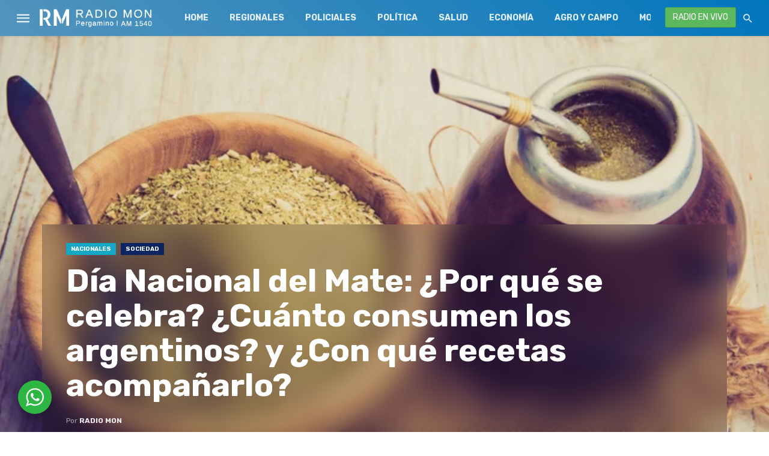

--- FILE ---
content_type: text/html; charset=UTF-8
request_url: https://lt35radiomon.com.ar/dia-nacional-del-mate-por-que-se-celebra-cuanto-consumen-los-argentinos-y-con-que-recetas-acompanarlo/
body_size: 20815
content:
<!DOCTYPE html>
<html lang="es">
<head>
	<meta charset="UTF-8" />
    
    <meta name="viewport" content="width=device-width, initial-scale=1"/>
    
    <link rel="profile" href="https://gmpg.org/xfn/11" />
	
	<link rel="pingback" href="https://lt35radiomon.com.ar/xmlrpc.php">
    
    <!-- Schema meta -->
        <script type="application/ld+json">
{
          "@context": "http://schema.org",
          "@type": "NewsArticle",
          "mainEntityOfPage": {
            "@type": "WebPage",
            "@id": "https://lt35radiomon.com.ar/dia-nacional-del-mate-por-que-se-celebra-cuanto-consumen-los-argentinos-y-con-que-recetas-acompanarlo/"
          },
          "headline": "Día Nacional del Mate: ¿Por qué se celebra? ¿Cuánto consumen los argentinos? y ¿Con qué recetas acompañarlo?",
          "image": [
            "https://lt35radiomon.com.ar/wp-content/uploads/2020/11/78253987_2449958418588390_8283857686135570432_o.jpg"
           ],
          "datePublished": "2020-11-30T07:54:32+00:00",
          "dateModified": "2020-11-30T09:00:30-03:00",
          "author": {
            "@type": "Person",
            "name": "Radio Mon"
          },
           "publisher": {
            "@type": "Organization",
            "name": "Radio Mon Pergamino",
            "logo": {
              "@type": "ImageObject",
              "url": "https://lt35radiomon.com.ar/wp-content/uploads/2019/11/rm-logo.png"
            }
          },
          "description": ""
        }
        </script>
            <title>Día Nacional del Mate: ¿Por qué se celebra? ¿Cuánto consumen los argentinos? y ¿Con qué recetas acompañarlo? &#8211; Radio Mon Pergamino</title>
<script type="application/javascript">var ajaxurl = "https://lt35radiomon.com.ar/wp-admin/admin-ajax.php"</script><meta name='robots' content='max-image-preview:large' />
<link rel='dns-prefetch' href='//static.addtoany.com' />
<link rel='dns-prefetch' href='//www.googletagmanager.com' />
<link rel='dns-prefetch' href='//fonts.googleapis.com' />
<link rel='preconnect' href='https://fonts.gstatic.com' crossorigin />
<link rel="alternate" type="application/rss+xml" title="Radio Mon Pergamino &raquo; Feed" href="https://lt35radiomon.com.ar/feed/" />
<link rel="alternate" type="application/rss+xml" title="Radio Mon Pergamino &raquo; Feed de los comentarios" href="https://lt35radiomon.com.ar/comments/feed/" />
<script type="text/javascript">
/* <![CDATA[ */
window._wpemojiSettings = {"baseUrl":"https:\/\/s.w.org\/images\/core\/emoji\/15.0.3\/72x72\/","ext":".png","svgUrl":"https:\/\/s.w.org\/images\/core\/emoji\/15.0.3\/svg\/","svgExt":".svg","source":{"concatemoji":"https:\/\/lt35radiomon.com.ar\/wp-includes\/js\/wp-emoji-release.min.js"}};
/*! This file is auto-generated */
!function(i,n){var o,s,e;function c(e){try{var t={supportTests:e,timestamp:(new Date).valueOf()};sessionStorage.setItem(o,JSON.stringify(t))}catch(e){}}function p(e,t,n){e.clearRect(0,0,e.canvas.width,e.canvas.height),e.fillText(t,0,0);var t=new Uint32Array(e.getImageData(0,0,e.canvas.width,e.canvas.height).data),r=(e.clearRect(0,0,e.canvas.width,e.canvas.height),e.fillText(n,0,0),new Uint32Array(e.getImageData(0,0,e.canvas.width,e.canvas.height).data));return t.every(function(e,t){return e===r[t]})}function u(e,t,n){switch(t){case"flag":return n(e,"\ud83c\udff3\ufe0f\u200d\u26a7\ufe0f","\ud83c\udff3\ufe0f\u200b\u26a7\ufe0f")?!1:!n(e,"\ud83c\uddfa\ud83c\uddf3","\ud83c\uddfa\u200b\ud83c\uddf3")&&!n(e,"\ud83c\udff4\udb40\udc67\udb40\udc62\udb40\udc65\udb40\udc6e\udb40\udc67\udb40\udc7f","\ud83c\udff4\u200b\udb40\udc67\u200b\udb40\udc62\u200b\udb40\udc65\u200b\udb40\udc6e\u200b\udb40\udc67\u200b\udb40\udc7f");case"emoji":return!n(e,"\ud83d\udc26\u200d\u2b1b","\ud83d\udc26\u200b\u2b1b")}return!1}function f(e,t,n){var r="undefined"!=typeof WorkerGlobalScope&&self instanceof WorkerGlobalScope?new OffscreenCanvas(300,150):i.createElement("canvas"),a=r.getContext("2d",{willReadFrequently:!0}),o=(a.textBaseline="top",a.font="600 32px Arial",{});return e.forEach(function(e){o[e]=t(a,e,n)}),o}function t(e){var t=i.createElement("script");t.src=e,t.defer=!0,i.head.appendChild(t)}"undefined"!=typeof Promise&&(o="wpEmojiSettingsSupports",s=["flag","emoji"],n.supports={everything:!0,everythingExceptFlag:!0},e=new Promise(function(e){i.addEventListener("DOMContentLoaded",e,{once:!0})}),new Promise(function(t){var n=function(){try{var e=JSON.parse(sessionStorage.getItem(o));if("object"==typeof e&&"number"==typeof e.timestamp&&(new Date).valueOf()<e.timestamp+604800&&"object"==typeof e.supportTests)return e.supportTests}catch(e){}return null}();if(!n){if("undefined"!=typeof Worker&&"undefined"!=typeof OffscreenCanvas&&"undefined"!=typeof URL&&URL.createObjectURL&&"undefined"!=typeof Blob)try{var e="postMessage("+f.toString()+"("+[JSON.stringify(s),u.toString(),p.toString()].join(",")+"));",r=new Blob([e],{type:"text/javascript"}),a=new Worker(URL.createObjectURL(r),{name:"wpTestEmojiSupports"});return void(a.onmessage=function(e){c(n=e.data),a.terminate(),t(n)})}catch(e){}c(n=f(s,u,p))}t(n)}).then(function(e){for(var t in e)n.supports[t]=e[t],n.supports.everything=n.supports.everything&&n.supports[t],"flag"!==t&&(n.supports.everythingExceptFlag=n.supports.everythingExceptFlag&&n.supports[t]);n.supports.everythingExceptFlag=n.supports.everythingExceptFlag&&!n.supports.flag,n.DOMReady=!1,n.readyCallback=function(){n.DOMReady=!0}}).then(function(){return e}).then(function(){var e;n.supports.everything||(n.readyCallback(),(e=n.source||{}).concatemoji?t(e.concatemoji):e.wpemoji&&e.twemoji&&(t(e.twemoji),t(e.wpemoji)))}))}((window,document),window._wpemojiSettings);
/* ]]> */
</script>
<link rel='stylesheet' id='dashicons-css' href='https://lt35radiomon.com.ar/wp-includes/css/dashicons.min.css' type='text/css' media='all' />
<link rel='stylesheet' id='elusive-css' href='https://lt35radiomon.com.ar/wp-content/plugins/menu-icons/vendor/codeinwp/icon-picker/css/types/elusive.min.css' type='text/css' media='all' />
<link rel='stylesheet' id='menu-icon-font-awesome-css' href='https://lt35radiomon.com.ar/wp-content/plugins/menu-icons/css/fontawesome/css/all.min.css' type='text/css' media='all' />
<link rel='stylesheet' id='foundation-icons-css' href='https://lt35radiomon.com.ar/wp-content/plugins/menu-icons/vendor/codeinwp/icon-picker/css/types/foundation-icons.min.css' type='text/css' media='all' />
<link rel='stylesheet' id='genericons-css' href='https://lt35radiomon.com.ar/wp-content/plugins/menu-icons/vendor/codeinwp/icon-picker/css/types/genericons.min.css' type='text/css' media='all' />
<link rel='stylesheet' id='menu-icons-extra-css' href='https://lt35radiomon.com.ar/wp-content/plugins/menu-icons/css/extra.min.css' type='text/css' media='all' />
<style id='wp-emoji-styles-inline-css' type='text/css'>

	img.wp-smiley, img.emoji {
		display: inline !important;
		border: none !important;
		box-shadow: none !important;
		height: 1em !important;
		width: 1em !important;
		margin: 0 0.07em !important;
		vertical-align: -0.1em !important;
		background: none !important;
		padding: 0 !important;
	}
</style>
<link rel='stylesheet' id='wp-block-library-css' href='https://lt35radiomon.com.ar/wp-includes/css/dist/block-library/style.min.css' type='text/css' media='all' />
<link rel='stylesheet' id='gutenberg-pdfjs-css' href='https://lt35radiomon.com.ar/wp-content/plugins/pdfjs-viewer-shortcode/inc/../blocks/dist/style.css' type='text/css' media='all' />
<link rel='stylesheet' id='nta-css-popup-css' href='https://lt35radiomon.com.ar/wp-content/plugins/whatsapp-for-wordpress/assets/dist/css/style.css' type='text/css' media='all' />
<style id='classic-theme-styles-inline-css' type='text/css'>
/*! This file is auto-generated */
.wp-block-button__link{color:#fff;background-color:#32373c;border-radius:9999px;box-shadow:none;text-decoration:none;padding:calc(.667em + 2px) calc(1.333em + 2px);font-size:1.125em}.wp-block-file__button{background:#32373c;color:#fff;text-decoration:none}
</style>
<style id='global-styles-inline-css' type='text/css'>
:root{--wp--preset--aspect-ratio--square: 1;--wp--preset--aspect-ratio--4-3: 4/3;--wp--preset--aspect-ratio--3-4: 3/4;--wp--preset--aspect-ratio--3-2: 3/2;--wp--preset--aspect-ratio--2-3: 2/3;--wp--preset--aspect-ratio--16-9: 16/9;--wp--preset--aspect-ratio--9-16: 9/16;--wp--preset--color--black: #000000;--wp--preset--color--cyan-bluish-gray: #abb8c3;--wp--preset--color--white: #ffffff;--wp--preset--color--pale-pink: #f78da7;--wp--preset--color--vivid-red: #cf2e2e;--wp--preset--color--luminous-vivid-orange: #ff6900;--wp--preset--color--luminous-vivid-amber: #fcb900;--wp--preset--color--light-green-cyan: #7bdcb5;--wp--preset--color--vivid-green-cyan: #00d084;--wp--preset--color--pale-cyan-blue: #8ed1fc;--wp--preset--color--vivid-cyan-blue: #0693e3;--wp--preset--color--vivid-purple: #9b51e0;--wp--preset--gradient--vivid-cyan-blue-to-vivid-purple: linear-gradient(135deg,rgba(6,147,227,1) 0%,rgb(155,81,224) 100%);--wp--preset--gradient--light-green-cyan-to-vivid-green-cyan: linear-gradient(135deg,rgb(122,220,180) 0%,rgb(0,208,130) 100%);--wp--preset--gradient--luminous-vivid-amber-to-luminous-vivid-orange: linear-gradient(135deg,rgba(252,185,0,1) 0%,rgba(255,105,0,1) 100%);--wp--preset--gradient--luminous-vivid-orange-to-vivid-red: linear-gradient(135deg,rgba(255,105,0,1) 0%,rgb(207,46,46) 100%);--wp--preset--gradient--very-light-gray-to-cyan-bluish-gray: linear-gradient(135deg,rgb(238,238,238) 0%,rgb(169,184,195) 100%);--wp--preset--gradient--cool-to-warm-spectrum: linear-gradient(135deg,rgb(74,234,220) 0%,rgb(151,120,209) 20%,rgb(207,42,186) 40%,rgb(238,44,130) 60%,rgb(251,105,98) 80%,rgb(254,248,76) 100%);--wp--preset--gradient--blush-light-purple: linear-gradient(135deg,rgb(255,206,236) 0%,rgb(152,150,240) 100%);--wp--preset--gradient--blush-bordeaux: linear-gradient(135deg,rgb(254,205,165) 0%,rgb(254,45,45) 50%,rgb(107,0,62) 100%);--wp--preset--gradient--luminous-dusk: linear-gradient(135deg,rgb(255,203,112) 0%,rgb(199,81,192) 50%,rgb(65,88,208) 100%);--wp--preset--gradient--pale-ocean: linear-gradient(135deg,rgb(255,245,203) 0%,rgb(182,227,212) 50%,rgb(51,167,181) 100%);--wp--preset--gradient--electric-grass: linear-gradient(135deg,rgb(202,248,128) 0%,rgb(113,206,126) 100%);--wp--preset--gradient--midnight: linear-gradient(135deg,rgb(2,3,129) 0%,rgb(40,116,252) 100%);--wp--preset--font-size--small: 13px;--wp--preset--font-size--medium: 20px;--wp--preset--font-size--large: 36px;--wp--preset--font-size--x-large: 42px;--wp--preset--spacing--20: 0.44rem;--wp--preset--spacing--30: 0.67rem;--wp--preset--spacing--40: 1rem;--wp--preset--spacing--50: 1.5rem;--wp--preset--spacing--60: 2.25rem;--wp--preset--spacing--70: 3.38rem;--wp--preset--spacing--80: 5.06rem;--wp--preset--shadow--natural: 6px 6px 9px rgba(0, 0, 0, 0.2);--wp--preset--shadow--deep: 12px 12px 50px rgba(0, 0, 0, 0.4);--wp--preset--shadow--sharp: 6px 6px 0px rgba(0, 0, 0, 0.2);--wp--preset--shadow--outlined: 6px 6px 0px -3px rgba(255, 255, 255, 1), 6px 6px rgba(0, 0, 0, 1);--wp--preset--shadow--crisp: 6px 6px 0px rgba(0, 0, 0, 1);}:where(.is-layout-flex){gap: 0.5em;}:where(.is-layout-grid){gap: 0.5em;}body .is-layout-flex{display: flex;}.is-layout-flex{flex-wrap: wrap;align-items: center;}.is-layout-flex > :is(*, div){margin: 0;}body .is-layout-grid{display: grid;}.is-layout-grid > :is(*, div){margin: 0;}:where(.wp-block-columns.is-layout-flex){gap: 2em;}:where(.wp-block-columns.is-layout-grid){gap: 2em;}:where(.wp-block-post-template.is-layout-flex){gap: 1.25em;}:where(.wp-block-post-template.is-layout-grid){gap: 1.25em;}.has-black-color{color: var(--wp--preset--color--black) !important;}.has-cyan-bluish-gray-color{color: var(--wp--preset--color--cyan-bluish-gray) !important;}.has-white-color{color: var(--wp--preset--color--white) !important;}.has-pale-pink-color{color: var(--wp--preset--color--pale-pink) !important;}.has-vivid-red-color{color: var(--wp--preset--color--vivid-red) !important;}.has-luminous-vivid-orange-color{color: var(--wp--preset--color--luminous-vivid-orange) !important;}.has-luminous-vivid-amber-color{color: var(--wp--preset--color--luminous-vivid-amber) !important;}.has-light-green-cyan-color{color: var(--wp--preset--color--light-green-cyan) !important;}.has-vivid-green-cyan-color{color: var(--wp--preset--color--vivid-green-cyan) !important;}.has-pale-cyan-blue-color{color: var(--wp--preset--color--pale-cyan-blue) !important;}.has-vivid-cyan-blue-color{color: var(--wp--preset--color--vivid-cyan-blue) !important;}.has-vivid-purple-color{color: var(--wp--preset--color--vivid-purple) !important;}.has-black-background-color{background-color: var(--wp--preset--color--black) !important;}.has-cyan-bluish-gray-background-color{background-color: var(--wp--preset--color--cyan-bluish-gray) !important;}.has-white-background-color{background-color: var(--wp--preset--color--white) !important;}.has-pale-pink-background-color{background-color: var(--wp--preset--color--pale-pink) !important;}.has-vivid-red-background-color{background-color: var(--wp--preset--color--vivid-red) !important;}.has-luminous-vivid-orange-background-color{background-color: var(--wp--preset--color--luminous-vivid-orange) !important;}.has-luminous-vivid-amber-background-color{background-color: var(--wp--preset--color--luminous-vivid-amber) !important;}.has-light-green-cyan-background-color{background-color: var(--wp--preset--color--light-green-cyan) !important;}.has-vivid-green-cyan-background-color{background-color: var(--wp--preset--color--vivid-green-cyan) !important;}.has-pale-cyan-blue-background-color{background-color: var(--wp--preset--color--pale-cyan-blue) !important;}.has-vivid-cyan-blue-background-color{background-color: var(--wp--preset--color--vivid-cyan-blue) !important;}.has-vivid-purple-background-color{background-color: var(--wp--preset--color--vivid-purple) !important;}.has-black-border-color{border-color: var(--wp--preset--color--black) !important;}.has-cyan-bluish-gray-border-color{border-color: var(--wp--preset--color--cyan-bluish-gray) !important;}.has-white-border-color{border-color: var(--wp--preset--color--white) !important;}.has-pale-pink-border-color{border-color: var(--wp--preset--color--pale-pink) !important;}.has-vivid-red-border-color{border-color: var(--wp--preset--color--vivid-red) !important;}.has-luminous-vivid-orange-border-color{border-color: var(--wp--preset--color--luminous-vivid-orange) !important;}.has-luminous-vivid-amber-border-color{border-color: var(--wp--preset--color--luminous-vivid-amber) !important;}.has-light-green-cyan-border-color{border-color: var(--wp--preset--color--light-green-cyan) !important;}.has-vivid-green-cyan-border-color{border-color: var(--wp--preset--color--vivid-green-cyan) !important;}.has-pale-cyan-blue-border-color{border-color: var(--wp--preset--color--pale-cyan-blue) !important;}.has-vivid-cyan-blue-border-color{border-color: var(--wp--preset--color--vivid-cyan-blue) !important;}.has-vivid-purple-border-color{border-color: var(--wp--preset--color--vivid-purple) !important;}.has-vivid-cyan-blue-to-vivid-purple-gradient-background{background: var(--wp--preset--gradient--vivid-cyan-blue-to-vivid-purple) !important;}.has-light-green-cyan-to-vivid-green-cyan-gradient-background{background: var(--wp--preset--gradient--light-green-cyan-to-vivid-green-cyan) !important;}.has-luminous-vivid-amber-to-luminous-vivid-orange-gradient-background{background: var(--wp--preset--gradient--luminous-vivid-amber-to-luminous-vivid-orange) !important;}.has-luminous-vivid-orange-to-vivid-red-gradient-background{background: var(--wp--preset--gradient--luminous-vivid-orange-to-vivid-red) !important;}.has-very-light-gray-to-cyan-bluish-gray-gradient-background{background: var(--wp--preset--gradient--very-light-gray-to-cyan-bluish-gray) !important;}.has-cool-to-warm-spectrum-gradient-background{background: var(--wp--preset--gradient--cool-to-warm-spectrum) !important;}.has-blush-light-purple-gradient-background{background: var(--wp--preset--gradient--blush-light-purple) !important;}.has-blush-bordeaux-gradient-background{background: var(--wp--preset--gradient--blush-bordeaux) !important;}.has-luminous-dusk-gradient-background{background: var(--wp--preset--gradient--luminous-dusk) !important;}.has-pale-ocean-gradient-background{background: var(--wp--preset--gradient--pale-ocean) !important;}.has-electric-grass-gradient-background{background: var(--wp--preset--gradient--electric-grass) !important;}.has-midnight-gradient-background{background: var(--wp--preset--gradient--midnight) !important;}.has-small-font-size{font-size: var(--wp--preset--font-size--small) !important;}.has-medium-font-size{font-size: var(--wp--preset--font-size--medium) !important;}.has-large-font-size{font-size: var(--wp--preset--font-size--large) !important;}.has-x-large-font-size{font-size: var(--wp--preset--font-size--x-large) !important;}
:where(.wp-block-post-template.is-layout-flex){gap: 1.25em;}:where(.wp-block-post-template.is-layout-grid){gap: 1.25em;}
:where(.wp-block-columns.is-layout-flex){gap: 2em;}:where(.wp-block-columns.is-layout-grid){gap: 2em;}
:root :where(.wp-block-pullquote){font-size: 1.5em;line-height: 1.6;}
</style>
<link rel='stylesheet' id='contact-form-7-css' href='https://lt35radiomon.com.ar/wp-content/plugins/contact-form-7/includes/css/styles.css' type='text/css' media='all' />
<link rel='stylesheet' id='bc_rb_global_style-css' href='https://lt35radiomon.com.ar/wp-content/plugins/random-banner/assets/style/bc_rb_global.css' type='text/css' media='all' />
<link rel='stylesheet' id='bc_rb_animate-css' href='https://lt35radiomon.com.ar/wp-content/plugins/random-banner/assets/style/animate.css' type='text/css' media='all' />
<link rel='stylesheet' id='owl.carousel-style-css' href='https://lt35radiomon.com.ar/wp-content/plugins/random-banner/assets/style/owl.carousel.css' type='text/css' media='all' />
<link rel='stylesheet' id='owl.carousel-default-css' href='https://lt35radiomon.com.ar/wp-content/plugins/random-banner/assets/style/owl.theme.default.css' type='text/css' media='all' />
<link rel='stylesheet' id='owl.carousel-transitions-css' href='https://lt35radiomon.com.ar/wp-content/plugins/random-banner/assets/style/owl.transitions.css' type='text/css' media='all' />
<link rel='stylesheet' id='redux-extendify-styles-css' href='https://lt35radiomon.com.ar/wp-content/plugins/tnm-extension/redux-framework/redux-core/assets/css/extendify-utilities.css' type='text/css' media='all' />
<link rel='stylesheet' id='bkswcss-css' href='https://lt35radiomon.com.ar/wp-content/plugins/tnm-shortcode/css/shortcode.css' type='text/css' media='all' />
<link rel='stylesheet' id='wpemfb-lightbox-css' href='https://lt35radiomon.com.ar/wp-content/plugins/wp-embed-facebook/templates/lightbox/css/lightbox.css' type='text/css' media='all' />
<link rel='stylesheet' id='thenextmag_vendors-css' href='https://lt35radiomon.com.ar/wp-content/themes/the-next-mag/css/vendors.css' type='text/css' media='all' />
<link rel='stylesheet' id='thenextmag-style-css' href='https://lt35radiomon.com.ar/wp-content/themes/the-next-mag/css/style.css' type='text/css' media='all' />
<style id='thenextmag-style-inline-css' type='text/css'>
.header-1 .header-main, 
                                        .header-2 .header-main, 
                                        .header-3 .site-header,
                                        .header-4 .navigation-bar,
                                        .header-5 .navigation-bar,
                                        .header-6 .navigation-bar,
                                        .header-7 .header-main,
                                        .header-8 .header-main,
                                        .header-9 .site-header
                                        {background: #0076BD;
                                        background: -webkit-linear-gradient(225deg, #0076BD 0, #5494BC 100%);
                                        background: linear-gradient(225deg, #0076BD 0, #5494BC 100%);}.sticky-header.is-fixed > .navigation-bar
                                        {background: #0076BD;
                                        background: -webkit-linear-gradient(225deg, #0076BD 0, #5494BC 100%);
                                        background: linear-gradient(225deg, #0076BD 0, #5494BC 100%);}#mnmd-mobile-header
                                        {background: #0076BD;
                                        background: -webkit-linear-gradient(225deg, #0076BD 0, #5494BC 100%);
                                        background: linear-gradient(225deg, #0076BD 0, #5494BC 100%);}.site-footer, .footer-3.site-footer, .footer-5.site-footer
                                        {background: #4A4A4A;
                                        background: -webkit-linear-gradient(180deg, #4A4A4A 0, #111111 100%);
                                        background: linear-gradient(180deg, #4A4A4A 0, #111111 100%);}::selection {color: #FFF; background: #0076BD;}::-webkit-selection {color: #FFF; background: #0076BD;}
                            .post--vertical-thumb-background-point-circle .post__thumb:before {--background-shadow: #0076BD;} .pattern-circle-background-stripe:before {
                            background: repeating-linear-gradient(45deg, transparent, transparent 6px, #0076BD 6px, #0076BD 12px);}.navigation--main .sub-menu li:hover>a, a, a:hover, a:focus, a:active, .color-primary, .site-title, .mnmd-widget-indexed-posts-b .posts-list > li .post__title:after,
            .author-box .author-name a
            {color: #0076BD;}.mnmd-featured-block-m.background-primary .post--horizontal-reverse-fullwidth .post__text:before, .mnmd-featured-block-l.background-primary .section-main .post-sub, .mnmd-featured-block-r.mnmd-featured-block-r-has-background-theme:after, .mnmd-widget-indexed-posts-a .posts-list>li .post__thumb:after, .btn-rectangle-large, .post-no-thumb-space-large, .post--horizontal-read-more-rotate .post__text-column.post__text-button:before, .mnmd-posts-block-q .section-sub .post-sub .post-sub-wrap:before, .background-hover-fixed:before, .post--overlay-text-style-card .post__readmore:hover a, .post--overlay-background-theme .background-img:after, .category-tile__name, .cat-0.cat-theme-bg.cat-theme-bg, .primary-bg-color, .navigation--main > li > a:before, .mnmd-pagination__item-current, .mnmd-pagination__item-current:hover, 
            .mnmd-pagination__item-current:focus, .mnmd-pagination__item-current:active, .mnmd-pagination--next-n-prev .mnmd-pagination__links a:last-child .mnmd-pagination__item,
            .subscribe-form__fields input[type='submit'], .has-overlap-bg:before, .post__cat--bg, a.post__cat--bg, .entry-cat--bg, a.entry-cat--bg, 
            .comments-count-box, .mnmd-widget--box .widget__title,  .posts-list > li .post__thumb:after, 
            .widget_calendar td a:before, .widget_calendar #today, .widget_calendar #today a, .entry-action-btn, .posts-navigation__label:before, 
            .comment-form .form-submit input[type='submit'], .mnmd-carousel-dots-b .swiper-pagination-bullet-active,
             .site-header--side-logo .header-logo:not(.header-logo--mobile), .list-square-bullet > li > *:before, .list-square-bullet-exclude-first > li:not(:first-child) > *:before,
             .btn-primary, .btn-primary:active, .btn-primary:focus, .btn-primary:hover, 
             .btn-primary.active.focus, .btn-primary.active:focus, .btn-primary.active:hover, .btn-primary:active.focus, .btn-primary:active:focus, .btn-primary:active:hover,
            .editor-styles-wrapper .wc-block-grid__products .wc-block-grid__product .wc-block-grid__product-onsale, .wc-block-grid__product-onsale,
            div.wpforms-container-full .wpforms-form button[type=submit], div.wpforms-container-full .wpforms-form button[type=submit]:hover
            {background-color: #0076BD;}.site-header--skin-4 .navigation--main > li > a:before
            {background-color: #0076BD !important;}.post-score-hexagon .hexagon-svg g path
            {fill: #0076BD;}.mnmd-featured-block-r.mnmd-featured-block-r-has-background-theme .section-sub, .has-overlap-frame:before, .mnmd-gallery-slider .fotorama__thumb-border, .bypostauthor > .comment-body .comment-author > img
            {border-color: #0076BD;}.mnmd-pagination--next-n-prev .mnmd-pagination__links a:last-child .mnmd-pagination__item:after
            {border-left-color: #0076BD;}.bk-preload-wrapper:after, .comments-count-box:before
            {border-top-color: #0076BD;}.bk-preload-wrapper:after
            {border-bottom-color: #0076BD;}.navigation--offcanvas li > a:after
            {border-right-color: #0076BD;}.post--single-cover-gradient .single-header
            {
                background-image: -webkit-linear-gradient( bottom , #0076BD 0%, rgba(252, 60, 45, 0.7) 50%, rgba(252, 60, 45, 0) 100%);
                background-image: linear-gradient(to top, #0076BD 0%, rgba(252, 60, 45, 0.7) 50%, rgba(252, 60, 45, 0) 100%);
            }.subscribe-form__fields input[type='submit']:hover,
            .comment-form .form-submit input[type='submit']:active, .comment-form .form-submit input[type='submit']:focus, .comment-form .form-submit input[type='submit']:hover
            {background-color: #0076BD;}mnmd-video-box__playlist .is-playing .post__thumb:after { content: 'Reproducir ahora'; }
                                        .cat-147.cat-theme.cat-theme, 
                                        .cat-147 a:hover .cat-icon
                    {color: #44a533 !important;}.cat-147 .cat-theme-bg,
                                        .cat-147.cat-theme-bg.cat-theme-bg,
                                        .navigation--main > li.menu-item-cat-147 > a:before,
                                        .cat-147.post--featured-a .post__text:before,
                                        .mnmd-carousel-b .cat-147 .post__text:before,
                                        .cat-147 .has-overlap-bg:before,
                                        .cat-147.post--content-overlap .overlay-content__inner:before
                    {background-color: #44a533 !important;}.cat-147 .cat-theme-border,
                                        .cat-147.cat-theme-border.cat-theme-border,
                                        .mnmd-featured-block-a .main-post.cat-147:before,
                                        .cat-147 .category-tile__inner:before,
                                        .cat-147 .has-overlap-frame:before,
                                        .navigation--offcanvas li.menu-item-cat-147 > a:after,
                                        .mnmd-featured-block-a .main-post:before
                    {border-color: #44a533 !important;}.post--single-cover-gradient.cat-147 .single-header
                    {
                    background-image: -webkit-linear-gradient( bottom , #44a533 0%, rgba(25, 79, 176, 0.7) 50%, rgba(25, 79, 176, 0) 100%);
                    background-image: linear-gradient(to top, #44a533 0%, rgba(25, 79, 176, 0.7) 50%, rgba(25, 79, 176, 0) 100%);
                    }
                                        .cat-193.cat-theme.cat-theme, 
                                        .cat-193 a:hover .cat-icon
                    {color: #dd3333 !important;}.cat-193 .cat-theme-bg,
                                        .cat-193.cat-theme-bg.cat-theme-bg,
                                        .navigation--main > li.menu-item-cat-193 > a:before,
                                        .cat-193.post--featured-a .post__text:before,
                                        .mnmd-carousel-b .cat-193 .post__text:before,
                                        .cat-193 .has-overlap-bg:before,
                                        .cat-193.post--content-overlap .overlay-content__inner:before
                    {background-color: #dd3333 !important;}.cat-193 .cat-theme-border,
                                        .cat-193.cat-theme-border.cat-theme-border,
                                        .mnmd-featured-block-a .main-post.cat-193:before,
                                        .cat-193 .category-tile__inner:before,
                                        .cat-193 .has-overlap-frame:before,
                                        .navigation--offcanvas li.menu-item-cat-193 > a:after,
                                        .mnmd-featured-block-a .main-post:before
                    {border-color: #dd3333 !important;}.post--single-cover-gradient.cat-193 .single-header
                    {
                    background-image: -webkit-linear-gradient( bottom , #dd3333 0%, rgba(25, 79, 176, 0.7) 50%, rgba(25, 79, 176, 0) 100%);
                    background-image: linear-gradient(to top, #dd3333 0%, rgba(25, 79, 176, 0.7) 50%, rgba(25, 79, 176, 0) 100%);
                    }
                                        .cat-8.cat-theme.cat-theme, 
                                        .cat-8 a:hover .cat-icon
                    {color: #770be2 !important;}.cat-8 .cat-theme-bg,
                                        .cat-8.cat-theme-bg.cat-theme-bg,
                                        .navigation--main > li.menu-item-cat-8 > a:before,
                                        .cat-8.post--featured-a .post__text:before,
                                        .mnmd-carousel-b .cat-8 .post__text:before,
                                        .cat-8 .has-overlap-bg:before,
                                        .cat-8.post--content-overlap .overlay-content__inner:before
                    {background-color: #770be2 !important;}.cat-8 .cat-theme-border,
                                        .cat-8.cat-theme-border.cat-theme-border,
                                        .mnmd-featured-block-a .main-post.cat-8:before,
                                        .cat-8 .category-tile__inner:before,
                                        .cat-8 .has-overlap-frame:before,
                                        .navigation--offcanvas li.menu-item-cat-8 > a:after,
                                        .mnmd-featured-block-a .main-post:before
                    {border-color: #770be2 !important;}.post--single-cover-gradient.cat-8 .single-header
                    {
                    background-image: -webkit-linear-gradient( bottom , #770be2 0%, rgba(25, 79, 176, 0.7) 50%, rgba(25, 79, 176, 0) 100%);
                    background-image: linear-gradient(to top, #770be2 0%, rgba(25, 79, 176, 0.7) 50%, rgba(25, 79, 176, 0) 100%);
                    }
                                        .cat-6.cat-theme.cat-theme, 
                                        .cat-6 a:hover .cat-icon
                    {color: #dd0808 !important;}.cat-6 .cat-theme-bg,
                                        .cat-6.cat-theme-bg.cat-theme-bg,
                                        .navigation--main > li.menu-item-cat-6 > a:before,
                                        .cat-6.post--featured-a .post__text:before,
                                        .mnmd-carousel-b .cat-6 .post__text:before,
                                        .cat-6 .has-overlap-bg:before,
                                        .cat-6.post--content-overlap .overlay-content__inner:before
                    {background-color: #dd0808 !important;}.cat-6 .cat-theme-border,
                                        .cat-6.cat-theme-border.cat-theme-border,
                                        .mnmd-featured-block-a .main-post.cat-6:before,
                                        .cat-6 .category-tile__inner:before,
                                        .cat-6 .has-overlap-frame:before,
                                        .navigation--offcanvas li.menu-item-cat-6 > a:after,
                                        .mnmd-featured-block-a .main-post:before
                    {border-color: #dd0808 !important;}.post--single-cover-gradient.cat-6 .single-header
                    {
                    background-image: -webkit-linear-gradient( bottom , #dd0808 0%, rgba(25, 79, 176, 0.7) 50%, rgba(25, 79, 176, 0) 100%);
                    background-image: linear-gradient(to top, #dd0808 0%, rgba(25, 79, 176, 0.7) 50%, rgba(25, 79, 176, 0) 100%);
                    }
                                        .cat-5.cat-theme.cat-theme, 
                                        .cat-5 a:hover .cat-icon
                    {color: #1e73be !important;}.cat-5 .cat-theme-bg,
                                        .cat-5.cat-theme-bg.cat-theme-bg,
                                        .navigation--main > li.menu-item-cat-5 > a:before,
                                        .cat-5.post--featured-a .post__text:before,
                                        .mnmd-carousel-b .cat-5 .post__text:before,
                                        .cat-5 .has-overlap-bg:before,
                                        .cat-5.post--content-overlap .overlay-content__inner:before
                    {background-color: #1e73be !important;}.cat-5 .cat-theme-border,
                                        .cat-5.cat-theme-border.cat-theme-border,
                                        .mnmd-featured-block-a .main-post.cat-5:before,
                                        .cat-5 .category-tile__inner:before,
                                        .cat-5 .has-overlap-frame:before,
                                        .navigation--offcanvas li.menu-item-cat-5 > a:after,
                                        .mnmd-featured-block-a .main-post:before
                    {border-color: #1e73be !important;}.post--single-cover-gradient.cat-5 .single-header
                    {
                    background-image: -webkit-linear-gradient( bottom , #1e73be 0%, rgba(25, 79, 176, 0.7) 50%, rgba(25, 79, 176, 0) 100%);
                    background-image: linear-gradient(to top, #1e73be 0%, rgba(25, 79, 176, 0.7) 50%, rgba(25, 79, 176, 0) 100%);
                    }
                                        .cat-148.cat-theme.cat-theme, 
                                        .cat-148 a:hover .cat-icon
                    {color: #dd9933 !important;}.cat-148 .cat-theme-bg,
                                        .cat-148.cat-theme-bg.cat-theme-bg,
                                        .navigation--main > li.menu-item-cat-148 > a:before,
                                        .cat-148.post--featured-a .post__text:before,
                                        .mnmd-carousel-b .cat-148 .post__text:before,
                                        .cat-148 .has-overlap-bg:before,
                                        .cat-148.post--content-overlap .overlay-content__inner:before
                    {background-color: #dd9933 !important;}.cat-148 .cat-theme-border,
                                        .cat-148.cat-theme-border.cat-theme-border,
                                        .mnmd-featured-block-a .main-post.cat-148:before,
                                        .cat-148 .category-tile__inner:before,
                                        .cat-148 .has-overlap-frame:before,
                                        .navigation--offcanvas li.menu-item-cat-148 > a:after,
                                        .mnmd-featured-block-a .main-post:before
                    {border-color: #dd9933 !important;}.post--single-cover-gradient.cat-148 .single-header
                    {
                    background-image: -webkit-linear-gradient( bottom , #dd9933 0%, rgba(25, 79, 176, 0.7) 50%, rgba(25, 79, 176, 0) 100%);
                    background-image: linear-gradient(to top, #dd9933 0%, rgba(25, 79, 176, 0.7) 50%, rgba(25, 79, 176, 0) 100%);
                    }
                                        .cat-15.cat-theme.cat-theme, 
                                        .cat-15 a:hover .cat-icon
                    {color: #15a7c4 !important;}.cat-15 .cat-theme-bg,
                                        .cat-15.cat-theme-bg.cat-theme-bg,
                                        .navigation--main > li.menu-item-cat-15 > a:before,
                                        .cat-15.post--featured-a .post__text:before,
                                        .mnmd-carousel-b .cat-15 .post__text:before,
                                        .cat-15 .has-overlap-bg:before,
                                        .cat-15.post--content-overlap .overlay-content__inner:before
                    {background-color: #15a7c4 !important;}.cat-15 .cat-theme-border,
                                        .cat-15.cat-theme-border.cat-theme-border,
                                        .mnmd-featured-block-a .main-post.cat-15:before,
                                        .cat-15 .category-tile__inner:before,
                                        .cat-15 .has-overlap-frame:before,
                                        .navigation--offcanvas li.menu-item-cat-15 > a:after,
                                        .mnmd-featured-block-a .main-post:before
                    {border-color: #15a7c4 !important;}.post--single-cover-gradient.cat-15 .single-header
                    {
                    background-image: -webkit-linear-gradient( bottom , #15a7c4 0%, rgba(25, 79, 176, 0.7) 50%, rgba(25, 79, 176, 0) 100%);
                    background-image: linear-gradient(to top, #15a7c4 0%, rgba(25, 79, 176, 0.7) 50%, rgba(25, 79, 176, 0) 100%);
                    }
                                        .cat-3.cat-theme.cat-theme, 
                                        .cat-3 a:hover .cat-icon
                    {color: #000000 !important;}.cat-3 .cat-theme-bg,
                                        .cat-3.cat-theme-bg.cat-theme-bg,
                                        .navigation--main > li.menu-item-cat-3 > a:before,
                                        .cat-3.post--featured-a .post__text:before,
                                        .mnmd-carousel-b .cat-3 .post__text:before,
                                        .cat-3 .has-overlap-bg:before,
                                        .cat-3.post--content-overlap .overlay-content__inner:before
                    {background-color: #000000 !important;}.cat-3 .cat-theme-border,
                                        .cat-3.cat-theme-border.cat-theme-border,
                                        .mnmd-featured-block-a .main-post.cat-3:before,
                                        .cat-3 .category-tile__inner:before,
                                        .cat-3 .has-overlap-frame:before,
                                        .navigation--offcanvas li.menu-item-cat-3 > a:after,
                                        .mnmd-featured-block-a .main-post:before
                    {border-color: #000000 !important;}.post--single-cover-gradient.cat-3 .single-header
                    {
                    background-image: -webkit-linear-gradient( bottom , #000000 0%, rgba(25, 79, 176, 0.7) 50%, rgba(25, 79, 176, 0) 100%);
                    background-image: linear-gradient(to top, #000000 0%, rgba(25, 79, 176, 0.7) 50%, rgba(25, 79, 176, 0) 100%);
                    }
                                        .cat-9.cat-theme.cat-theme, 
                                        .cat-9 a:hover .cat-icon
                    {color: #f2b500 !important;}.cat-9 .cat-theme-bg,
                                        .cat-9.cat-theme-bg.cat-theme-bg,
                                        .navigation--main > li.menu-item-cat-9 > a:before,
                                        .cat-9.post--featured-a .post__text:before,
                                        .mnmd-carousel-b .cat-9 .post__text:before,
                                        .cat-9 .has-overlap-bg:before,
                                        .cat-9.post--content-overlap .overlay-content__inner:before
                    {background-color: #f2b500 !important;}.cat-9 .cat-theme-border,
                                        .cat-9.cat-theme-border.cat-theme-border,
                                        .mnmd-featured-block-a .main-post.cat-9:before,
                                        .cat-9 .category-tile__inner:before,
                                        .cat-9 .has-overlap-frame:before,
                                        .navigation--offcanvas li.menu-item-cat-9 > a:after,
                                        .mnmd-featured-block-a .main-post:before
                    {border-color: #f2b500 !important;}.post--single-cover-gradient.cat-9 .single-header
                    {
                    background-image: -webkit-linear-gradient( bottom , #f2b500 0%, rgba(25, 79, 176, 0.7) 50%, rgba(25, 79, 176, 0) 100%);
                    background-image: linear-gradient(to top, #f2b500 0%, rgba(25, 79, 176, 0.7) 50%, rgba(25, 79, 176, 0) 100%);
                    }
                                        .cat-16.cat-theme.cat-theme, 
                                        .cat-16 a:hover .cat-icon
                    {color: #39d266 !important;}.cat-16 .cat-theme-bg,
                                        .cat-16.cat-theme-bg.cat-theme-bg,
                                        .navigation--main > li.menu-item-cat-16 > a:before,
                                        .cat-16.post--featured-a .post__text:before,
                                        .mnmd-carousel-b .cat-16 .post__text:before,
                                        .cat-16 .has-overlap-bg:before,
                                        .cat-16.post--content-overlap .overlay-content__inner:before
                    {background-color: #39d266 !important;}.cat-16 .cat-theme-border,
                                        .cat-16.cat-theme-border.cat-theme-border,
                                        .mnmd-featured-block-a .main-post.cat-16:before,
                                        .cat-16 .category-tile__inner:before,
                                        .cat-16 .has-overlap-frame:before,
                                        .navigation--offcanvas li.menu-item-cat-16 > a:after,
                                        .mnmd-featured-block-a .main-post:before
                    {border-color: #39d266 !important;}.post--single-cover-gradient.cat-16 .single-header
                    {
                    background-image: -webkit-linear-gradient( bottom , #39d266 0%, rgba(25, 79, 176, 0.7) 50%, rgba(25, 79, 176, 0) 100%);
                    background-image: linear-gradient(to top, #39d266 0%, rgba(25, 79, 176, 0.7) 50%, rgba(25, 79, 176, 0) 100%);
                    }
                                        .cat-2.cat-theme.cat-theme, 
                                        .cat-2 a:hover .cat-icon
                    {color: #0c2461 !important;}.cat-2 .cat-theme-bg,
                                        .cat-2.cat-theme-bg.cat-theme-bg,
                                        .navigation--main > li.menu-item-cat-2 > a:before,
                                        .cat-2.post--featured-a .post__text:before,
                                        .mnmd-carousel-b .cat-2 .post__text:before,
                                        .cat-2 .has-overlap-bg:before,
                                        .cat-2.post--content-overlap .overlay-content__inner:before
                    {background-color: #0c2461 !important;}.cat-2 .cat-theme-border,
                                        .cat-2.cat-theme-border.cat-theme-border,
                                        .mnmd-featured-block-a .main-post.cat-2:before,
                                        .cat-2 .category-tile__inner:before,
                                        .cat-2 .has-overlap-frame:before,
                                        .navigation--offcanvas li.menu-item-cat-2 > a:after,
                                        .mnmd-featured-block-a .main-post:before
                    {border-color: #0c2461 !important;}.post--single-cover-gradient.cat-2 .single-header
                    {
                    background-image: -webkit-linear-gradient( bottom , #0c2461 0%, rgba(25, 79, 176, 0.7) 50%, rgba(25, 79, 176, 0) 100%);
                    background-image: linear-gradient(to top, #0c2461 0%, rgba(25, 79, 176, 0.7) 50%, rgba(25, 79, 176, 0) 100%);
                    }
                                .tnm-has-custom-bg-pattern .single-entry--template-4 .single-header--has-pattern, 
                                .tnm-has-custom-bg-pattern  .single-entry--billboard-overlap-title .single-header--svg-bg.single-header--has-pattern, 
                                .tnm-has-custom-bg-pattern .site-footer.has-bg-pattern:before, 
                                .tnm-has-custom-bg-pattern .background-svg-pattern
                    {background-image: url("data:image/svg+xml,%09%09%09%09%09%09");}
</style>
<link rel='stylesheet' id='tablepress-default-css' href='https://lt35radiomon.com.ar/wp-content/tablepress-combined.min.css' type='text/css' media='all' />
<link rel='stylesheet' id='addtoany-css' href='https://lt35radiomon.com.ar/wp-content/plugins/add-to-any/addtoany.min.css' type='text/css' media='all' />
<link rel='stylesheet' id='wp-featherlight-css' href='https://lt35radiomon.com.ar/wp-content/plugins/wp-featherlight/css/wp-featherlight.min.css' type='text/css' media='all' />
<link rel="preload" as="style" href="https://fonts.googleapis.com/css?family=Rubik:300,400,500,600,700,800,900,300italic,400italic,500italic,600italic,700italic,800italic,900italic&#038;subset=latin&#038;display=swap" /><link rel="stylesheet" href="https://fonts.googleapis.com/css?family=Rubik:300,400,500,600,700,800,900,300italic,400italic,500italic,600italic,700italic,800italic,900italic&#038;subset=latin&#038;display=swap" media="print" onload="this.media='all'"><noscript><link rel="stylesheet" href="https://fonts.googleapis.com/css?family=Rubik:300,400,500,600,700,800,900,300italic,400italic,500italic,600italic,700italic,800italic,900italic&#038;subset=latin&#038;display=swap" /></noscript><script type="text/javascript" id="addtoany-core-js-before">
/* <![CDATA[ */
window.a2a_config=window.a2a_config||{};a2a_config.callbacks=[];a2a_config.overlays=[];a2a_config.templates={};a2a_localize = {
	Share: "Compartir",
	Save: "Guardar",
	Subscribe: "Suscribir",
	Email: "Correo electrónico",
	Bookmark: "Marcador",
	ShowAll: "Mostrar todo",
	ShowLess: "Mostrar menos",
	FindServices: "Encontrar servicio(s)",
	FindAnyServiceToAddTo: "Encuentra al instante cualquier servicio para añadir a",
	PoweredBy: "Funciona con",
	ShareViaEmail: "Compartir por correo electrónico",
	SubscribeViaEmail: "Suscribirse a través de correo electrónico",
	BookmarkInYourBrowser: "Añadir a marcadores de tu navegador",
	BookmarkInstructions: "Presiona «Ctrl+D» o «\u2318+D» para añadir esta página a marcadores",
	AddToYourFavorites: "Añadir a tus favoritos",
	SendFromWebOrProgram: "Enviar desde cualquier dirección o programa de correo electrónico ",
	EmailProgram: "Programa de correo electrónico",
	More: "Más&#8230;",
	ThanksForSharing: "¡Gracias por compartir!",
	ThanksForFollowing: "¡Gracias por seguirnos!"
};
/* ]]> */
</script>
<script type="text/javascript" defer src="https://static.addtoany.com/menu/page.js" id="addtoany-core-js"></script>
<script type="text/javascript" src="https://lt35radiomon.com.ar/wp-includes/js/jquery/jquery.min.js" id="jquery-core-js"></script>
<script type="text/javascript" defer src="https://lt35radiomon.com.ar/wp-content/plugins/add-to-any/addtoany.min.js" id="addtoany-jquery-js"></script>
<script type="text/javascript" src="https://lt35radiomon.com.ar/wp-content/plugins/wp-embed-facebook/templates/lightbox/js/lightbox.min.js" id="wpemfb-lightbox-js"></script>
<script type="text/javascript" id="wpemfb-fbjs-js-extra">
/* <![CDATA[ */
var WEF = {"local":"es_ES","version":"v5.0","fb_id":"","comments_nonce":"731a622e58"};
/* ]]> */
</script>
<script type="text/javascript" src="https://lt35radiomon.com.ar/wp-content/plugins/wp-embed-facebook/inc/js/fb.min.js" id="wpemfb-fbjs-js"></script>

<!-- Fragmento de código de la etiqueta de Google (gtag.js) añadida por Site Kit -->
<!-- Fragmento de código de Google Analytics añadido por Site Kit -->
<script type="text/javascript" src="https://www.googletagmanager.com/gtag/js?id=GT-WF486W8" id="google_gtagjs-js" async></script>
<script type="text/javascript" id="google_gtagjs-js-after">
/* <![CDATA[ */
window.dataLayer = window.dataLayer || [];function gtag(){dataLayer.push(arguments);}
gtag("set","linker",{"domains":["lt35radiomon.com.ar"]});
gtag("js", new Date());
gtag("set", "developer_id.dZTNiMT", true);
gtag("config", "GT-WF486W8");
/* ]]> */
</script>
<link rel="canonical" href="https://lt35radiomon.com.ar/dia-nacional-del-mate-por-que-se-celebra-cuanto-consumen-los-argentinos-y-con-que-recetas-acompanarlo/" />
<link rel="alternate" title="oEmbed (JSON)" type="application/json+oembed" href="https://lt35radiomon.com.ar/wp-json/oembed/1.0/embed?url=https%3A%2F%2Flt35radiomon.com.ar%2Fdia-nacional-del-mate-por-que-se-celebra-cuanto-consumen-los-argentinos-y-con-que-recetas-acompanarlo%2F" />
<link rel="alternate" title="oEmbed (XML)" type="text/xml+oembed" href="https://lt35radiomon.com.ar/wp-json/oembed/1.0/embed?url=https%3A%2F%2Flt35radiomon.com.ar%2Fdia-nacional-del-mate-por-que-se-celebra-cuanto-consumen-los-argentinos-y-con-que-recetas-acompanarlo%2F&#038;format=xml" />
<style type="text/css">
time.time.published {
  display: none !important;
}
</style>
<meta name="generator" content="Site Kit by Google 1.167.0" /><meta name="generator" content="Redux 4.4.5" /><link rel="icon" href="https://lt35radiomon.com.ar/wp-content/uploads/2019/11/cropped-favicon-32x32.png" sizes="32x32" />
<link rel="icon" href="https://lt35radiomon.com.ar/wp-content/uploads/2019/11/cropped-favicon-192x192.png" sizes="192x192" />
<link rel="apple-touch-icon" href="https://lt35radiomon.com.ar/wp-content/uploads/2019/11/cropped-favicon-180x180.png" />
<meta name="msapplication-TileImage" content="https://lt35radiomon.com.ar/wp-content/uploads/2019/11/cropped-favicon-270x270.png" />
		<style type="text/css" id="wp-custom-css">
			



/* Oculta seccion comentarios en la nota  */

.comments-section.single-entry-section {
   display: none !important;
}


/* Oculta seccion interaccion comentarios */

.entry-interaction.entry-interaction--horizontal{
   display: none !important;
}


/* Elimina espacio en blanco entre titulo y nota */

.post--single .single-body {
    margin-top: 0px;
}


.mnmd-block.mnmd-block--fullwidth.comments-section {
   display: none !important;
}

.background-svg-pattern {
background-image: url(https://lt35radiomon.com.ar/wp-content/uploads/2020/05/logo-cat-mon.png);
}

/* Copete de imagen en nota (tamaño y centrado) */

.wp-block-image figcaption {
    margin-top: .5em;
    margin-bottom: 1em;
    font-size: 13px;
    text-align: center;
}


/* VIDEO PERGAMINO BASQUET */
.video-container {
    position: relative;
    padding-bottom: 56.25%;
    padding-top: 30px; height: 0; overflow: hidden;
	background-color:#000;
}

.video-container iframe,
.video-container object,
.video-container embed {
    position: absolute;
    top: 0;
    left: 0;
    width: 100%;
    height: 100%;
}


		</style>
		<style id="tnm_option-dynamic-css" title="dynamic-css" class="redux-options-output">body{font-family:Rubik,Arial, Helvetica, sans-serif;letter-spacing:0px;}.navigation{font-family:Rubik,Arial, Helvetica, sans-serif;}.page-heading__title, .post__title, .entry-title, h1, h2, h3, h4, h5, h6, .h1, .h2, .h3, .h4, .h5, .h6, .text-font-primary, .social-tile__title, .widget_recent_comments .recentcomments > a, .widget_recent_entries li > a, .modal-title.modal-title, .author-box .author-name a, .comment-author, .widget_calendar caption, .widget_categories li>a, .widget_meta ul, .widget_recent_comments .recentcomments>a, .widget_recent_entries li>a, .widget_pages li>a,
            .atbs-style-page-content-store .wc-block-grid__product .wc-block-grid__product-title, .product.type-product .products h2,
            .widget.widget_product_categories ul li a{font-family:Rubik,Arial, Helvetica, sans-serif;letter-spacing:0px;}.text-font-secondary, .block-heading__subtitle, .widget_nav_menu ul, .navigation .sub-menu, .typography-copy blockquote, .comment-content blockquote{font-family:Rubik,Arial, Helvetica, sans-serif;letter-spacing:0px;}.mobile-header-btn, .navigation-bar-btn, .menu, .mnmd-mega-menu__inner > .sub-menu > li > a, .meta-text, a.meta-text, .meta-font, a.meta-font, .text-font-tertiary, .block-heading, .block-heading__title, .block-heading-tabs, .block-heading-tabs > li > a, input[type="button"]:not(.btn), input[type="reset"]:not(.btn), input[type="submit"]:not(.btn), .btn, label, .category-tile__name, .page-nav, .post-score, .post-score-hexagon .post-score-value, .post__cat, a.post__cat, .entry-cat, a.entry-cat, .read-more-link, .post__meta, .entry-meta, .entry-author__name, a.entry-author__name, .comments-count-box, .widget__title-text, .mnmd-widget-indexed-posts-a .posts-list > li .post__thumb:after, .mnmd-widget-indexed-posts-b .posts-list > li .post__title:after, .mnmd-widget-indexed-posts-c .list-index, .social-tile__count, .widget_recent_comments .comment-author-link, .mnmd-video-box__playlist .is-playing .post__thumb:after, .mnmd-posts-listing-a .cat-title, .mnmd-news-ticker__heading, .post-sharing__title, .post-sharing--simple .sharing-btn, .entry-action-btn, .entry-tags-title, .post-categories__title, .posts-navigation__label, .comments-title, .comments-title__text, .comments-title .add-comment, .comment-metadata, .comment-metadata a, .comment-reply-link, .comment-reply-title, .countdown__digit, .modal-title, .comment-reply-title, .comment-meta, .comment .reply, .wp-caption, .gallery-caption, .widget-title, .btn, .logged-in-as, .countdown__digit, .mnmd-widget-indexed-posts-a .posts-list>li .post__thumb:after, .mnmd-widget-indexed-posts-b .posts-list>li .post__title:after, .mnmd-widget-indexed-posts-c .list-index, .mnmd-horizontal-list .index, .mnmd-pagination, .mnmd-pagination--next-n-prev .mnmd-pagination__label{font-family:Rubik,Arial, Helvetica, sans-serif;letter-spacing:0px;}.page-coming-soon .background-img>.background-img{background-image:url('http://thenextmag.bk-ninja.com/default/wp-content/uploads/2018/03/photo-1434494878577-86c23bcb06b9.jpg');}</style></head>
<body class="post-template-default single single-post postid-12874 single-format-standard wp-featherlight-captions">
        <div class="site-wrapper header-5 tnm-has-custom-bg-pattern">
        <header class="site-header site-header--skin-2">
    <!-- Mobile header -->
    <div id="mnmd-mobile-header" class="mobile-header visible-xs visible-sm ">
    	<div class="mobile-header__inner mobile-header__inner--flex">
            <!-- mobile logo open -->
    		<div class="header-branding header-branding--mobile mobile-header__section text-left">
    			<div class="header-logo header-logo--mobile flexbox__item text-left">
                    <a href="https://lt35radiomon.com.ar">
                                            
                        <img src="https://lt35radiomon.com.ar/wp-content/uploads/2019/11/rm-logo.png" alt="logo"/>
                                                
                    </a>               
    			</div>
    		</div>
            <!-- logo close -->
    		<div class="mobile-header__section text-right">
    			<button type="submit" class="mobile-header-btn js-search-dropdown-toggle">
    				<span class="hidden-xs">Buscar</span><i class="mdicon mdicon-search mdicon--last hidden-xs"></i><i class="mdicon mdicon-search visible-xs-inline-block"></i>
    			</button>
                    			<a href="#mnmd-offcanvas-mobile" class="offcanvas-menu-toggle mobile-header-btn js-mnmd-offcanvas-toggle">
    				<span class="hidden-xs">Menu</span><i class="mdicon mdicon-menu mdicon--last hidden-xs"></i><i class="mdicon mdicon-menu visible-xs-inline-block"></i>
    			</a>
                    		</div>
    	</div>
    </div><!-- Mobile header -->
    <!-- Navigation bar -->
    <nav class="navigation-bar navigation-bar--fullwidth hidden-xs hidden-sm js-sticky-header-holder  navigation-bar--inverse">
		<div class="navigation-bar__inner">
            <div class="navigation-bar__section">
				                                        <a href="#mnmd-offcanvas-primary" class="offcanvas-menu-toggle navigation-bar-btn js-mnmd-offcanvas-toggle">
    					<i class="mdicon mdicon-menu icon--2x"></i>
    				</a>
                                    				<div class="site-logo header-logo">
					<a href="https://lt35radiomon.com.ar">
						<!-- logo open -->
                                                    <img src="https://lt35radiomon.com.ar/wp-content/uploads/2019/11/rm-logo.png" alt="logo"/>
                                                <!-- logo close -->
					</a>
				</div>
			</div>
            <div class="navigation-wrapper navigation-bar__section js-priority-nav">
				<div id="main-menu" class="menu-main-menu-container"><ul id="menu-main-menu" class="navigation navigation--main navigation--inline"><li id="menu-item-2631" class="menu-item menu-item-type-post_type menu-item-object-page menu-item-home menu-item-2631"><a href="https://lt35radiomon.com.ar/">Home</a></li>
<li id="menu-item-2513" class="menu-item menu-item-type-taxonomy menu-item-object-category menu-item-2513 menu-item-cat-16"><a href="https://lt35radiomon.com.ar/categoria/regionales/">Regionales</a></li>
<li id="menu-item-2505" class="menu-item menu-item-type-taxonomy menu-item-object-category menu-item-2505 menu-item-cat-3"><a href="https://lt35radiomon.com.ar/categoria/policiales/">Policiales</a></li>
<li id="menu-item-2507" class="menu-item menu-item-type-taxonomy menu-item-object-category menu-item-2507 menu-item-cat-9"><a href="https://lt35radiomon.com.ar/categoria/politica/">Política</a></li>
<li id="menu-item-3685" class="menu-item menu-item-type-taxonomy menu-item-object-category menu-item-3685 menu-item-cat-181"><a href="https://lt35radiomon.com.ar/categoria/salud/">Salud</a></li>
<li id="menu-item-2508" class="menu-item menu-item-type-taxonomy menu-item-object-category menu-item-2508 menu-item-cat-5"><a href="https://lt35radiomon.com.ar/categoria/economia/">Economía</a></li>
<li id="menu-item-3606" class="menu-item menu-item-type-taxonomy menu-item-object-category menu-item-3606 menu-item-cat-147"><a href="https://lt35radiomon.com.ar/categoria/agro-y-campo/">Agro y Campo</a></li>
<li id="menu-item-2506" class="menu-item menu-item-type-taxonomy menu-item-object-category menu-item-2506 menu-item-cat-8"><a href="https://lt35radiomon.com.ar/categoria/cultura/">Cultura</a></li>
<li id="menu-item-2509" class="menu-item menu-item-type-taxonomy menu-item-object-category menu-item-2509 menu-item-cat-6"><a href="https://lt35radiomon.com.ar/categoria/deportes/">Deportes</a></li>
<li id="menu-item-2510" class="menu-item menu-item-type-taxonomy menu-item-object-category current-post-ancestor current-menu-parent current-post-parent menu-item-2510 menu-item-cat-2"><a href="https://lt35radiomon.com.ar/categoria/sociedad/">Sociedad</a></li>
<li id="menu-item-2512" class="menu-item menu-item-type-taxonomy menu-item-object-category current-post-ancestor current-menu-parent current-post-parent menu-item-2512 menu-item-cat-15"><a href="https://lt35radiomon.com.ar/categoria/nacionales/">Nacionales</a></li>
<li id="menu-item-3609" class="menu-item menu-item-type-taxonomy menu-item-object-category menu-item-3609 menu-item-cat-148"><a href="https://lt35radiomon.com.ar/categoria/general/">General</a></li>
</ul></div>			</div>
			<div class="navigation-bar__section">
                					<ul class="social-list list-horizontal  social-list--inverse">
						            						
					</ul>
                			</div>
			<div class="navigation-bar__section lwa lwa-template-modal">
                <a style="margin-top: 12px;" href="http://vivo.lt35radiomon.com.ar/" Target="_blank" type="button" class="btn btn-success">RADIO EN VIVO</a><button type="submit" class="navigation-bar-btn js-search-dropdown-toggle"><i class="mdicon mdicon-search"></i></button>
            </div>
		</div><!-- .navigation-bar__inner -->

		<div id="header-search-dropdown" class="header-search-dropdown ajax-search is-in-navbar js-ajax-search">
	<div class="container container--narrow">
		<form class="search-form search-form--horizontal" method="get" action="https://lt35radiomon.com.ar/">
			<div class="search-form__input-wrap">
				<input type="text" name="s" class="search-form__input" placeholder="Buscar" value=""/>
			</div>
			<div class="search-form__submit-wrap">
				<button type="submit" class="search-form__submit btn btn-primary">Buscar</button>
			</div>
		</form>
		
		<div class="search-results">
			<div class="typing-loader"></div>
			<div class="search-results__inner"></div>
		</div>
	</div>
</div><!-- .header-search-dropdown -->    </nav><!-- Navigation-bar -->
</header><!-- Site header --><div class="site-content single-entry single-entry--billboard-blur">
        <div class="mnmd-block mnmd-block--fullwidth mnmd-block--contiguous single-billboard js-overlay-bg atbs-single-layout-14">     
        <div class="background-img hidden-xs hidden-sm" style="background-image: url('https://lt35radiomon.com.ar/wp-content/uploads/2020/11/78253987_2449958418588390_8283857686135570432_o.jpg');"></div>
		<div class="background-img background-img--darkened hidden-md hidden-lg" style="background-image: url('https://lt35radiomon.com.ar/wp-content/uploads/2020/11/78253987_2449958418588390_8283857686135570432_o-1200x900.jpg');"></div>
        <div class="single-billboard__inner">
            <header class="single-header">
                <div class="container">
                    <div class="single-header__inner inverse-text js-overlay-bg-sub-area">
                        <div class="background-img background-img--dimmed blurred-more hidden-xs hidden-sm js-overlay-bg-sub" style="background-image: url('https://lt35radiomon.com.ar/wp-content/uploads/2020/11/78253987_2449958418588390_8283857686135570432_o.jpg');"></div>
                        <div class="single-header__content">
                            <a class="cat-15 post__cat post__cat--bg cat-theme-bg" href="https://lt35radiomon.com.ar/categoria/nacionales/">Nacionales</a><a class="cat-2 post__cat post__cat--bg cat-theme-bg" href="https://lt35radiomon.com.ar/categoria/sociedad/">Sociedad</a>        					<h1 class="entry-title entry-title--lg">Día Nacional del Mate: ¿Por qué se celebra? ¿Cuánto consumen los argentinos? y ¿Con qué recetas acompañarlo?</h1>
                            
                                                        
        					<!-- Entry meta -->
<div class="entry-meta">
	<span class="entry-author entry-author--with-ava">
        Por <a class="entry-author__name" title="Posts by Radio Mon" rel="author" href="https://lt35radiomon.com.ar/author/radiomon/">Radio Mon</a>    </span>
    <time class="time published" datetime="2020-11-30T07:54:32+00:00" title="noviembre 30, 2020 at 7:54 am"><i class="mdicon mdicon-schedule"></i>30 noviembre, 2020</time></div>                        </div>
                    </div>
                </div>
			</header>
        </div>
	</div>
    <div class="mnmd-block mnmd-block--fullwidth single-entry-wrap">
        <div class="container">
                        <div class="row">
                            <div class="mnmd-main-col " role="main">
                    <article class="mnmd-block post--single post-12874 post type-post status-publish format-standard has-post-thumbnail hentry category-nacionales category-sociedad tag-dia-nacional-del-mate tag-mate">
                        <div class="single-content">
                                                                <div class="entry-interaction entry-interaction--horizontal">
        	<div class="entry-interaction__left">
        		<div class="post-sharing post-sharing--simple">
        			<ul>
        				        			</ul>
        		</div>
        	</div>
        
        	<div class="entry-interaction__right">
        		<a href="#comments" class="comments-count entry-action-btn" data-toggle="tooltip" data-placement="top" title="0 Comentarios"><i class="mdicon mdicon-chat_bubble"></i><span>0</span></a>        	</div>
        </div>
                                
                                                    
                            <div class="single-body entry-content typography-copy">
                                                                <div id="fb-root"></div>
<div class="kvgmc6g5 cxmmr5t8 oygrvhab hcukyx3x c1et5uql ii04i59q">
<div dir="auto">En Argentina se consumen alrededor de 256 millones de kilos de yerba mate, lo que implica un consumo anual per cápita de unos 6,4 kilos. Cuáles son sus beneficios para la salud y tres preparaciones dulces para disfrutarlo al máximo</div>
</div>
<div class="o9v6fnle cxmmr5t8 oygrvhab hcukyx3x c1et5uql ii04i59q">
<div dir="auto">El 30 de noviembre se celebra el Día Nacional del Mate en Argentina, festejo establecido en enero de 2015 por el Congreso mediante la ley 27.117, en conmemoración “del nacimiento de Andrés Guasurarí y Artigas, a fin de promover el reconocimiento permanente de nuestras costumbres”.</div>
</div>
<div class="o9v6fnle cxmmr5t8 oygrvhab hcukyx3x c1et5uql ii04i59q">
<div dir="auto"></div>
<div dir="auto"><strong>Un poco de historia:</strong></div>
<div dir="auto">El comandante guaraní Andresito Guasurarí (1778-1821) nació un 30 de noviembre, fue gobernador de la provincia de Misiones de 1815 a 1819 y fomentó la producción del mate, y dio gran impulso a la comercialización de la yerba mate. Hoy en día, a partir de su figura se buscar promover el reconocimiento de la infusión más popular del país.</div>
<div dir="auto"></div>
</div>
<div class="o9v6fnle cxmmr5t8 oygrvhab hcukyx3x c1et5uql ii04i59q">
<div dir="auto"><strong>Consumo del mate per capita.</strong></div>
</div>
<div class="o9v6fnle cxmmr5t8 oygrvhab hcukyx3x c1et5uql ii04i59q">
<div dir="auto">Según datos del Instituto Nacional de la Yerba Mate, en lo que va de 2019 ingresaron 792.139.194 kilogramos de hoja verde -materia prima de esta tradicional bebida- a los establecimientos de secansa de la región productora (Misiones y Corrientes). En el 90% de los hogares argentinos la yerba se encuentra presente.</div>
<div dir="auto"></div>
</div>
<div dir="auto"><strong>Consumo en nuestro país:</strong></div>
<div class="o9v6fnle cxmmr5t8 oygrvhab hcukyx3x c1et5uql ii04i59q">
<div dir="auto">En la Argentina se consumen alrededor de 256 millones de kilos de yerba mate, lo que implica un consumo anual per cápita de unos 6,4 kilos. En litros, se toma en promedio unos cien litros de mate cada año.</div>
</div>
<div class="o9v6fnle cxmmr5t8 oygrvhab hcukyx3x c1et5uql ii04i59q">
<div dir="auto">Los envases de medio kilo mantienen la preferencia de los consumidores.</div>
</div>
<div class="o9v6fnle cxmmr5t8 oygrvhab hcukyx3x c1et5uql ii04i59q">
<div dir="auto">En la provincia de Corrientes hay 21 mil hectáreas cultivadas de yerba mate, mientras que en Misiones, principal productora, 144 mil hectáreas.</div>
</div>
<div class="addtoany_share_save_container addtoany_content addtoany_content_bottom"><div class="a2a_kit a2a_kit_size_32 addtoany_list" data-a2a-url="https://lt35radiomon.com.ar/dia-nacional-del-mate-por-que-se-celebra-cuanto-consumen-los-argentinos-y-con-que-recetas-acompanarlo/" data-a2a-title="Día Nacional del Mate: ¿Por qué se celebra? ¿Cuánto consumen los argentinos? y ¿Con qué recetas acompañarlo?"><a class="a2a_button_facebook" href="https://www.addtoany.com/add_to/facebook?linkurl=https%3A%2F%2Flt35radiomon.com.ar%2Fdia-nacional-del-mate-por-que-se-celebra-cuanto-consumen-los-argentinos-y-con-que-recetas-acompanarlo%2F&amp;linkname=D%C3%ADa%20Nacional%20del%20Mate%3A%20%C2%BFPor%20qu%C3%A9%20se%20celebra%3F%20%C2%BFCu%C3%A1nto%20consumen%20los%20argentinos%3F%20y%20%C2%BFCon%20qu%C3%A9%20recetas%20acompa%C3%B1arlo%3F" title="Facebook" rel="nofollow noopener" target="_blank"></a><a class="a2a_button_twitter" href="https://www.addtoany.com/add_to/twitter?linkurl=https%3A%2F%2Flt35radiomon.com.ar%2Fdia-nacional-del-mate-por-que-se-celebra-cuanto-consumen-los-argentinos-y-con-que-recetas-acompanarlo%2F&amp;linkname=D%C3%ADa%20Nacional%20del%20Mate%3A%20%C2%BFPor%20qu%C3%A9%20se%20celebra%3F%20%C2%BFCu%C3%A1nto%20consumen%20los%20argentinos%3F%20y%20%C2%BFCon%20qu%C3%A9%20recetas%20acompa%C3%B1arlo%3F" title="Twitter" rel="nofollow noopener" target="_blank"></a><a class="a2a_button_whatsapp" href="https://www.addtoany.com/add_to/whatsapp?linkurl=https%3A%2F%2Flt35radiomon.com.ar%2Fdia-nacional-del-mate-por-que-se-celebra-cuanto-consumen-los-argentinos-y-con-que-recetas-acompanarlo%2F&amp;linkname=D%C3%ADa%20Nacional%20del%20Mate%3A%20%C2%BFPor%20qu%C3%A9%20se%20celebra%3F%20%C2%BFCu%C3%A1nto%20consumen%20los%20argentinos%3F%20y%20%C2%BFCon%20qu%C3%A9%20recetas%20acompa%C3%B1arlo%3F" title="WhatsApp" rel="nofollow noopener" target="_blank"></a><a class="a2a_button_telegram" href="https://www.addtoany.com/add_to/telegram?linkurl=https%3A%2F%2Flt35radiomon.com.ar%2Fdia-nacional-del-mate-por-que-se-celebra-cuanto-consumen-los-argentinos-y-con-que-recetas-acompanarlo%2F&amp;linkname=D%C3%ADa%20Nacional%20del%20Mate%3A%20%C2%BFPor%20qu%C3%A9%20se%20celebra%3F%20%C2%BFCu%C3%A1nto%20consumen%20los%20argentinos%3F%20y%20%C2%BFCon%20qu%C3%A9%20recetas%20acompa%C3%B1arlo%3F" title="Telegram" rel="nofollow noopener" target="_blank"></a><a class="a2a_button_email" href="https://www.addtoany.com/add_to/email?linkurl=https%3A%2F%2Flt35radiomon.com.ar%2Fdia-nacional-del-mate-por-que-se-celebra-cuanto-consumen-los-argentinos-y-con-que-recetas-acompanarlo%2F&amp;linkname=D%C3%ADa%20Nacional%20del%20Mate%3A%20%C2%BFPor%20qu%C3%A9%20se%20celebra%3F%20%C2%BFCu%C3%A1nto%20consumen%20los%20argentinos%3F%20y%20%C2%BFCon%20qu%C3%A9%20recetas%20acompa%C3%B1arlo%3F" title="Email" rel="nofollow noopener" target="_blank"></a></div></div>							</div>
                                                                                    <footer class="single-footer entry-footer">
	<div class="entry-info">
		<div class="row row--space-between grid-gutter-10">
			<div class="entry-categories col-sm-6">
				<ul>
					<li class="entry-categories__icon"><i class="mdicon mdicon-folder"></i><span class="sr-only">Posted in</span></li>
                    <li><a class="cat-15 entry-cat cat-theme" href="https://lt35radiomon.com.ar/categoria/nacionales/">Nacionales</a></li><li><a class="cat-2 entry-cat cat-theme" href="https://lt35radiomon.com.ar/categoria/sociedad/">Sociedad</a></li>				</ul>
			</div>
			<div class="entry-tags col-sm-6">
				<ul>
                                        <li class="entry-tags__icon"><i class="mdicon mdicon-local_offer"></i><span class="sr-only">Tagged with</span></li>
                    <li><a class="post-tag" rel="tag" href="https://lt35radiomon.com.ar/tag/dia-nacional-del-mate/">día nacional del mate</a></li><li><a class="post-tag" rel="tag" href="https://lt35radiomon.com.ar/tag/mate/">mate</a></li>                    				</ul>
			</div>
		</div>
	</div>

	        <div class="entry-interaction entry-interaction--horizontal">
        	<div class="entry-interaction__left">
        		<div class="post-sharing post-sharing--simple">
        			<ul>
        				        			</ul>
        		</div>
        	</div>
        
        	<div class="entry-interaction__right">
        		<a href="#comments" class="comments-count entry-action-btn" data-toggle="tooltip" data-placement="top" title="0 Comentarios"><i class="mdicon mdicon-chat_bubble"></i><span>0</span></a>        	</div>
        </div>
    </footer>                        </div><!-- .single-content -->
                    </article><!-- .post-single -->
                                                            <div class="related-posts single-entry-section"><div class="block-heading block-heading--line block-heading--lg"><h4 class="block-heading__title">También te puede interesar</h4></div><div class="posts-list"><div class="row row--space-between"><div class="col-xs-12 col-sm-6"><ul class="list-space-md list-unstyled list-seperated"><li>            <article class="post post--horizontal post--horizontal-xs">
                 				    <div class="post__thumb ">
                        <a href="https://lt35radiomon.com.ar/expo-festival-pergamino-una-muestra-de-productos-y-emprendimientos-locales/"><img width="180" height="180" src="https://lt35radiomon.com.ar/wp-content/uploads/2025/10/mate-678x381-1-180x180.jpg" class="attachment-tnm-xxs-1_1 size-tnm-xxs-1_1 wp-post-image" alt="" decoding="async" loading="eager" /></a> <!-- close a tag -->                    </div>
                				<div class="post__text ">
                    <a class="cat-2 post__cat cat-theme" href="https://lt35radiomon.com.ar/categoria/sociedad/">Sociedad</a>					<h3 class="post__title typescale-1"><a href="https://lt35radiomon.com.ar/expo-festival-pergamino-una-muestra-de-productos-y-emprendimientos-locales/">Expo Fel Pergamino:  de productos y emprendimientos locales</a></h3>
				                        <div class="post__meta"><time class="time published" datetime="2025-09-01T10:12:03+00:00" title="septiembre 1, 2025 at 10:12 am"><i class="mdicon mdicon-schedule"></i>1 septiembre, 2025</time></div> 
                                                        </div>
                			</article>
            </li><li>            <article class="post post--horizontal post--horizontal-xs">
                 				    <div class="post__thumb ">
                        <a href="https://lt35radiomon.com.ar/pergamino-sacerdote-acusado-de-hostigar-acosar-y-maltratar-a-una-mujer/"><img width="180" height="180" src="https://lt35radiomon.com.ar/wp-content/uploads/2025/08/rodrigo-enrique-vazquez-180x180.webp" class="attachment-tnm-xxs-1_1 size-tnm-xxs-1_1 wp-post-image" alt="" decoding="async" loading="eager" /></a> <!-- close a tag -->                    </div>
                				<div class="post__text ">
                    <a class="cat-15 post__cat cat-theme" href="https://lt35radiomon.com.ar/categoria/nacionales/">Nacionales</a>					<h3 class="post__title typescale-1"><a href="https://lt35radiomon.com.ar/pergamino-sacerdote-acusado-de-hostigar-acosar-y-maltratar-a-una-mujer/">Pergamino: sacerdote acusado de hostigar, acosar y maltratar a una mujer</a></h3>
				                        <div class="post__meta"><time class="time published" datetime="2025-08-29T01:30:17+00:00" title="agosto 29, 2025 at 1:30 am"><i class="mdicon mdicon-schedule"></i>29 agosto, 2025</time></div> 
                                                        </div>
                			</article>
            </li></ul><!-- End List --></div><!-- Close Column--><div class="col-xs-12 col-sm-6"><ul class="list-space-md list-unstyled list-seperated"><li>            <article class="post post--horizontal post--horizontal-xs">
                 				    <div class="post__thumb ">
                        <a href="https://lt35radiomon.com.ar/parque-de-educacion-vial-ofrece-jornada-familiar-en-visperas-del-dia-del-nino/"><img width="180" height="180" src="https://lt35radiomon.com.ar/wp-content/uploads/2023/09/parque-educacion-vial-1-180x180.jpg" class="attachment-tnm-xxs-1_1 size-tnm-xxs-1_1 wp-post-image" alt="" decoding="async" loading="eager" /></a> <!-- close a tag -->                    </div>
                				<div class="post__text ">
                    <a class="cat-2 post__cat cat-theme" href="https://lt35radiomon.com.ar/categoria/sociedad/">Sociedad</a>					<h3 class="post__title typescale-1"><a href="https://lt35radiomon.com.ar/parque-de-educacion-vial-ofrece-jornada-familiar-en-visperas-del-dia-del-nino/">Parque de Educación Vial ofrece jornada familiar en vísperas del Día del Niño</a></h3>
				                        <div class="post__meta"><time class="time published" datetime="2025-08-14T12:48:26+00:00" title="agosto 14, 2025 at 12:48 pm"><i class="mdicon mdicon-schedule"></i>14 agosto, 2025</time></div> 
                                                        </div>
                			</article>
            </li><li>            <article class="post post--horizontal post--horizontal-xs">
                 				    <div class="post__thumb ">
                        <a href="https://lt35radiomon.com.ar/toyoper-nueva-casa-de-repuestos-toyota-abrio-sus-puertas-en-pergamino/"><img width="180" height="180" src="https://lt35radiomon.com.ar/wp-content/uploads/2025/07/2870df72-e094-41b6-a5b8-e0b266a357b8-180x180.jpeg" class="attachment-tnm-xxs-1_1 size-tnm-xxs-1_1 wp-post-image" alt="" decoding="async" loading="eager" /></a> <!-- close a tag -->                    </div>
                				<div class="post__text ">
                    <a class="cat-147 post__cat cat-theme" href="https://lt35radiomon.com.ar/categoria/agro-y-campo/">Agro y Campo</a>					<h3 class="post__title typescale-1"><a href="https://lt35radiomon.com.ar/toyoper-nueva-casa-de-repuestos-toyota-abrio-sus-puertas-en-pergamino/">TOYOPER: Nueva casa de repuestos Toyota abrió sus puertas en Pergamino</a></h3>
				                        <div class="post__meta"><time class="time published" datetime="2025-07-25T18:40:55+00:00" title="julio 25, 2025 at 6:40 pm"><i class="mdicon mdicon-schedule"></i>25 julio, 2025</time></div> 
                                                        </div>
                			</article>
            </li></ul><!-- End List --></div><!-- Close Column--></div></div></div><div class="same-category-posts single-entry-section"><div class="block-heading block-heading--line block-heading--lg"><h4 class="block-heading__title">Más en <a href="https://lt35radiomon.com.ar/categoria/nacionales/" class="cat-15 cat-theme">Nacionales</a></h4></div><div class="posts-list"><div class="row row--space-between posts-list"><div class="col-xs-12 col-sm-6 col-md-4">            <article class="post post--vertical ">
                 				    <div class="post__thumb ">
                        <a href="https://lt35radiomon.com.ar/protestas-masivas-frente-al-congreso-jubilados-y-docentes-marcharon-contra-el-ajuste/"><img width="275" height="183" src="https://lt35radiomon.com.ar/wp-content/uploads/2025/09/images.jpg" class="attachment-tnm-xs-2_1 size-tnm-xs-2_1 wp-post-image" alt="" decoding="async" loading="eager" /></a> <!-- close a tag -->                                            </div>
                				<div class="post__text ">
					<a class="cat-15 " href="https://lt35radiomon.com.ar/categoria/nacionales/">Nacionales</a>					<h3 class="post__title typescale-1"><a href="https://lt35radiomon.com.ar/protestas-masivas-frente-al-congreso-jubilados-y-docentes-marcharon-contra-el-ajuste/">Protestas masivas frente al Congreso: jubilados y docentes marcharon contra el ajuste</a></h3>
					                    <div class="post__meta"><time class="time published" datetime="2025-06-05T18:31:25+00:00" title="junio 5, 2025 at 6:31 pm"><i class="mdicon mdicon-schedule"></i>5 junio, 2025</time></div>				</div>
                			</article>
            </div><div class="col-xs-12 col-sm-6 col-md-4">            <article class="post post--vertical ">
                 				    <div class="post__thumb ">
                        <a href="https://lt35radiomon.com.ar/gustavo-bassi-analiza-el-panorama-de-las-ventas-de-motos-y-la-seguridad-vial-en-pergamino/"><img width="400" height="200" src="https://lt35radiomon.com.ar/wp-content/uploads/2025/01/Travesia-Solidaria-Gustavo-Bassi-RADIO-MON-PERGAMINO-400x200.jpg" class="attachment-tnm-xs-2_1 size-tnm-xs-2_1 wp-post-image" alt="" decoding="async" loading="eager" /></a> <!-- close a tag -->                                            </div>
                				<div class="post__text ">
					<a class="cat-148 " href="https://lt35radiomon.com.ar/categoria/general/">General</a>					<h3 class="post__title typescale-1"><a href="https://lt35radiomon.com.ar/gustavo-bassi-analiza-el-panorama-de-las-ventas-de-motos-y-la-seguridad-vial-en-pergamino/">Gustavo Bassi analiza el panorama de las ventas de motos y la seguridad vial en Pergamino</a></h3>
					                    <div class="post__meta"><time class="time published" datetime="2025-01-10T07:32:31+00:00" title="enero 10, 2025 at 7:32 am"><i class="mdicon mdicon-schedule"></i>10 enero, 2025</time></div>				</div>
                			</article>
            </div><div class="clearfix visible-sm"></div><div class="col-xs-12 col-sm-6 col-md-4">            <article class="post post--vertical ">
                 				    <div class="post__thumb ">
                        <a href="https://lt35radiomon.com.ar/juan-carlos-pacifico-aclara-dudas-sobre-documentacion-vehicular-en-nuestro-tiempo/"><img width="400" height="200" src="https://lt35radiomon.com.ar/wp-content/uploads/2024/07/juan-carlos-pacifico-e1720873045250-400x200.jpg" class="attachment-tnm-xs-2_1 size-tnm-xs-2_1 wp-post-image" alt="" decoding="async" loading="eager" /></a> <!-- close a tag -->                                            </div>
                				<div class="post__text ">
					<a class="cat-148 " href="https://lt35radiomon.com.ar/categoria/general/">General</a>					<h3 class="post__title typescale-1"><a href="https://lt35radiomon.com.ar/juan-carlos-pacifico-aclara-dudas-sobre-documentacion-vehicular-en-nuestro-tiempo/">Juan Carlos Pacífico aclara dudas sobre documentación vehicular en «Nuestro Tiempo»</a></h3>
					                    <div class="post__meta"><time class="time published" datetime="2025-01-10T06:34:49+00:00" title="enero 10, 2025 at 6:34 am"><i class="mdicon mdicon-schedule"></i>10 enero, 2025</time></div>				</div>
                			</article>
            </div><div class="clearfix visible-md visible-lg"></div><div class="col-xs-12 col-sm-6 col-md-4">            <article class="post post--vertical ">
                 				    <div class="post__thumb ">
                        <a href="https://lt35radiomon.com.ar/juano-motta-balance-y-perspectivas-para-el-sector-automotriz-en-pergamino/"><img width="400" height="200" src="https://lt35radiomon.com.ar/wp-content/uploads/2024/12/JUANO-MOTTA-RADIO-MON-PERGAMINO-400x200.jpg" class="attachment-tnm-xs-2_1 size-tnm-xs-2_1 wp-post-image" alt="" decoding="async" loading="eager" /></a> <!-- close a tag -->                                            </div>
                				<div class="post__text ">
					<a class="cat-5 " href="https://lt35radiomon.com.ar/categoria/economia/">Economía</a>					<h3 class="post__title typescale-1"><a href="https://lt35radiomon.com.ar/juano-motta-balance-y-perspectivas-para-el-sector-automotriz-en-pergamino/">Juano Motta: Balance y perspectivas para el sector automotriz en Pergamino</a></h3>
					                    <div class="post__meta"><time class="time published" datetime="2024-12-18T06:33:04+00:00" title="diciembre 18, 2024 at 6:33 am"><i class="mdicon mdicon-schedule"></i>18 diciembre, 2024</time></div>				</div>
                			</article>
            </div><div class="clearfix visible-sm"></div><div class="col-xs-12 col-sm-6 col-md-4">            <article class="post post--vertical ">
                 				    <div class="post__thumb ">
                        <a href="https://lt35radiomon.com.ar/el-turismo-en-2024-balance-del-ano-y-perspectivas-para-el-verano/"><img width="400" height="200" src="https://lt35radiomon.com.ar/wp-content/uploads/2024/12/nico-aller-turismo-radio-mon-pergamino-400x200.jpg" class="attachment-tnm-xs-2_1 size-tnm-xs-2_1 wp-post-image" alt="" decoding="async" loading="eager" /></a> <!-- close a tag -->                                            </div>
                				<div class="post__text ">
					<a class="cat-15 " href="https://lt35radiomon.com.ar/categoria/nacionales/">Nacionales</a>					<h3 class="post__title typescale-1"><a href="https://lt35radiomon.com.ar/el-turismo-en-2024-balance-del-ano-y-perspectivas-para-el-verano/">El Turismo en 2024: Balance del Año y Perspectivas para el Verano</a></h3>
					                    <div class="post__meta"><time class="time published" datetime="2024-12-06T11:39:18+00:00" title="diciembre 6, 2024 at 11:39 am"><i class="mdicon mdicon-schedule"></i>6 diciembre, 2024</time></div>				</div>
                			</article>
            </div><div class="col-xs-12 col-sm-6 col-md-4">            <article class="post post--vertical ">
                 				    <div class="post__thumb ">
                        <a href="https://lt35radiomon.com.ar/mario-romero-advierte-sobre-el-futuro-del-inta/"><img width="400" height="200" src="https://lt35radiomon.com.ar/wp-content/uploads/2024/11/mario-romero-radio-mon-pergamino-400x200.jpg" class="attachment-tnm-xs-2_1 size-tnm-xs-2_1 wp-post-image" alt="" decoding="async" loading="eager" /></a> <!-- close a tag -->                                            </div>
                				<div class="post__text ">
					<a class="cat-15 " href="https://lt35radiomon.com.ar/categoria/nacionales/">Nacionales</a>					<h3 class="post__title typescale-1"><a href="https://lt35radiomon.com.ar/mario-romero-advierte-sobre-el-futuro-del-inta/">Mario Romero advierte sobre el futuro del INTA</a></h3>
					                    <div class="post__meta"><time class="time published" datetime="2024-11-28T00:07:51+00:00" title="noviembre 28, 2024 at 12:07 am"><i class="mdicon mdicon-schedule"></i>28 noviembre, 2024</time></div>				</div>
                			</article>
            </div></div></div><nav class="mnmd-pagination text-center"><a href="https://lt35radiomon.com.ar/categoria/nacionales/" class="btn btn-default">Ver todos Nacionales<i class="mdicon mdicon-arrow_forward mdicon--last"></i></a></nav></div>                </div><!-- .mnmd-main-col -->
                                <div class="mnmd-sub-col sidebar " role="complementary">
                    <div id="block-9" class="widget widget_block"><a href="https://www.mseg.gba.gov.ar/ingreso/
" target="_blank"><img decoding="async" style="padding-bottom: 10px;" class="mvp-leader1" src="https://lt35radiomon.com.ar/wp-content/uploads/2025/03/PBA_300x300px_Banner_Seguridad-02.gif"></a></div><div id="bk_widget_posts_list-23" class="widget mnmd-widget"><div class="mnmd-widget-indexed-posts-a"><div class="widget__title block-heading block-heading--line"><h4 class="widget__title-text">ÚLTIMAS <span>NOTICIAS</span></h4></div><ol class="posts-list list-space-sm list-unstyled"><li>            <article class="post post--horizontal post--horizontal-xxs">
                 				    <div class="post__thumb ">
                        <a href="https://lt35radiomon.com.ar/en-biotecnologia-el-mercado-es-el-mundo-y-el-techo-lo-ponemos-nosotros/"><img width="180" height="180" src="https://lt35radiomon.com.ar/wp-content/uploads/2026/01/WhatsApp-Image-2026-01-19-at-10.06.30-AM-180x180.jpeg" class="attachment-tnm-xxs-1_1 size-tnm-xxs-1_1 wp-post-image" alt="" decoding="async" loading="eager" /></a> <!-- close a tag -->                    </div>
                				<div class="post__text ">
                    					<h3 class="post__title typescale-0"><a href="https://lt35radiomon.com.ar/en-biotecnologia-el-mercado-es-el-mundo-y-el-techo-lo-ponemos-nosotros/">«En biotecnología, el mercado es el mundo y el techo lo ponemos nosotros»</a></h3>
				                        <div class="post__meta"><time class="time published" datetime="2026-01-19T10:22:47+00:00" title="enero 19, 2026 at 10:22 am"><i class="mdicon mdicon-schedule"></i>3 días </time></div> 
                                                        </div>
                			</article>
            </li><li>            <article class="post post--horizontal post--horizontal-xxs">
                 				    <div class="post__thumb ">
                        <a href="https://lt35radiomon.com.ar/nativa-seguros-recibe-el-premio-luchemos-por-la-vida-y-consolida-su-liderazgo-en-educacion-y-seguridad-vial-en-argentina/"><img width="180" height="180" src="https://lt35radiomon.com.ar/wp-content/uploads/2025/12/premio-foto-180x180.jpg" class="attachment-tnm-xxs-1_1 size-tnm-xxs-1_1 wp-post-image" alt="" decoding="async" loading="eager" /></a> <!-- close a tag -->                    </div>
                				<div class="post__text ">
                    					<h3 class="post__title typescale-0"><a href="https://lt35radiomon.com.ar/nativa-seguros-recibe-el-premio-luchemos-por-la-vida-y-consolida-su-liderazgo-en-educacion-y-seguridad-vial-en-argentina/">Nativa Seguros recibe el Premio “Luchemos por la Vida” y consolida su liderazgo en educación y seguridad vial en Argentina</a></h3>
				                        <div class="post__meta"><time class="time published" datetime="2025-12-12T18:47:50+00:00" title="diciembre 12, 2025 at 6:47 pm"><i class="mdicon mdicon-schedule"></i>12 diciembre, 2025</time></div> 
                                                        </div>
                			</article>
            </li><li>            <article class="post post--horizontal post--horizontal-xxs">
                 				    <div class="post__thumb ">
                        <a href="https://lt35radiomon.com.ar/comprometidos-con-lo-mas-importante-mas-de-160-bomberos-y-cadetes-se-capacitaron-en-maria-eugenia/"><img width="180" height="180" src="https://lt35radiomon.com.ar/wp-content/uploads/2025/11/BAYERRRRRRRRRRRRRRRRRRRRRR-180x180.jpeg" class="attachment-tnm-xxs-1_1 size-tnm-xxs-1_1 wp-post-image" alt="" decoding="async" loading="eager" /></a> <!-- close a tag -->                    </div>
                				<div class="post__text ">
                    					<h3 class="post__title typescale-0"><a href="https://lt35radiomon.com.ar/comprometidos-con-lo-mas-importante-mas-de-160-bomberos-y-cadetes-se-capacitaron-en-maria-eugenia/">Comprometidos con lo más importante: más de 160 bomberos y cadetes se capacitaron en María Eugenia</a></h3>
				                        <div class="post__meta"><time class="time published" datetime="2025-11-20T18:34:46+00:00" title="noviembre 20, 2025 at 6:34 pm"><i class="mdicon mdicon-schedule"></i>20 noviembre, 2025</time></div> 
                                                        </div>
                			</article>
            </li><li>            <article class="post post--horizontal post--horizontal-xxs">
                 				    <div class="post__thumb ">
                        <a href="https://lt35radiomon.com.ar/connectagro-2025-cuando-el-agro-se-conecta-las-oportunidades-se-multiplican-y-argentina-crece/"><img width="180" height="180" src="https://lt35radiomon.com.ar/wp-content/uploads/2025/11/BAYER-3-180x180.jpg" class="attachment-tnm-xxs-1_1 size-tnm-xxs-1_1 wp-post-image" alt="" decoding="async" loading="eager" /></a> <!-- close a tag -->                    </div>
                				<div class="post__text ">
                    					<h3 class="post__title typescale-0"><a href="https://lt35radiomon.com.ar/connectagro-2025-cuando-el-agro-se-conecta-las-oportunidades-se-multiplican-y-argentina-crece/">ConnectAgro 2025: cuando el agro se conecta, las oportunidades se multiplican y Argentina crece</a></h3>
				                        <div class="post__meta"><time class="time published" datetime="2025-11-20T18:28:21+00:00" title="noviembre 20, 2025 at 6:28 pm"><i class="mdicon mdicon-schedule"></i>20 noviembre, 2025</time></div> 
                                                        </div>
                			</article>
            </li><li>            <article class="post post--horizontal post--horizontal-xxs">
                 				    <div class="post__thumb ">
                        <a href="https://lt35radiomon.com.ar/gobernadores-abiertos-al-dialogo-con-milei-pero-sin-acuerdos-antes-de-las-elecciones/"><img width="180" height="180" src="https://lt35radiomon.com.ar/wp-content/uploads/2024/07/milei-la-rural-villarruel-180x180.webp" class="attachment-tnm-xxs-1_1 size-tnm-xxs-1_1 wp-post-image" alt="" decoding="async" loading="eager" /></a> <!-- close a tag -->                    </div>
                				<div class="post__text ">
                    					<h3 class="post__title typescale-0"><a href="https://lt35radiomon.com.ar/gobernadores-abiertos-al-dialogo-con-milei-pero-sin-acuerdos-antes-de-las-elecciones/">Gobernadores abiertos al diálogo con Milei, pero sin acuerdos antes de las elecciones</a></h3>
				                        <div class="post__meta"><time class="time published" datetime="2025-09-28T17:20:49+00:00" title="septiembre 28, 2025 at 5:20 pm"><i class="mdicon mdicon-schedule"></i>28 septiembre, 2025</time></div> 
                                                        </div>
                			</article>
            </li></ol>    </div><!-- End Widget Module--></div><div id="block-8" class="widget widget_block"></div>                </div><!-- .mnmd-sub-col -->
            </div><!-- row -->
                        </div>
    </div>
</div>
<footer class="site-footer footer-4   site-footer--inverse inverse-text">
    <div class="site-footer__section site-footer__section--flex site-footer__section--seperated">
        <div class="container">
            <div class="site-footer__section-inner">
                <div class="site-footer__section-left">
                    <div class="site-logo">
                        <a href="https://lt35radiomon.com.ar">
                                                                                                                        
                            <!-- logo open -->
                            
                                                            <img src="https://lt35radiomon.com.ar/wp-content/uploads/2019/11/rm-logo.png" alt="logo" width="180"/>
                                                        <!-- logo close -->
						</a>
                    </div>
                </div>
                                <div class="site-footer__section-right">
                    <ul class="social-list social-list--xl list-horizontal">
                        <li><a href="https://www.facebook.com/lt35radiomon/" target="_blank"><i class="mdicon mdicon-facebook"></i></a></li><li><a href="https://www.instagram.com/radiomonpergamino/" target="_blank"><i class="mdicon mdicon-instagram"></i></a></li><li><a href="https://www.youtube.com/channel/UCy19IQrHzEplmO3-VN_DoNg" target="_blank"><i class="mdicon mdicon-youtube"></i></a></li>                    </ul>
                </div>
                            </div>
        </div>
    </div>
    <div class="site-footer__section site-footer__section--flex site-footer__section--bordered-inner">
        <div class="container">
			<div class="site-footer__section-inner">
                                <div class="site-footer__section-left">
                    Radio Mon Pergamino © 2020. Todos los derechos reservados. Por <a href="https://estacion4.com">E4</a>						                </div>
                                				<div class="site-footer__section-right">
					<nav class="footer-menu">
                        <div class="menu-menu-footer-container"><ul id="menu-menu-footer" class="navigation navigation--footer navigation--inline"><li id="menu-item-2697" class="menu-item menu-item-type-custom menu-item-object-custom menu-item-2697"><a href="https://lt35radiomon.com.ar/historia/">Historia de la Radio</a></li>
<li id="menu-item-2698" class="menu-item menu-item-type-custom menu-item-object-custom menu-item-2698"><a href="https://lt35radiomon.com.ar/programacion/">Programación</a></li>
<li id="menu-item-2699" class="menu-item menu-item-type-custom menu-item-object-custom menu-item-2699"><a href="https://lt35radiomon.com.ar/contacto/">Contacto</a></li>
</ul></div>					</nav>
				</div>
                            </div>
        </div>
    </div>
    <div class="rainbow-bar"></div>
</footer>
<!-- Off-canvas menu -->
<div id="mnmd-offcanvas-primary" class="mnmd-offcanvas js-mnmd-offcanvas js-perfect-scrollbar">
	<div class="mnmd-offcanvas__title">
		<h2 class="site-logo">
            <a href="https://lt35radiomon.com.ar">
				<!-- logo open -->
                                    <img src="https://lt35radiomon.com.ar/wp-content/uploads/2019/11/favicon.png" alt="logo"/>
    			<!-- logo close -->
                			</a>
        </h2>
        		<ul class="social-list list-horizontal">
			<li><a href="https://www.facebook.com/lt35radiomon/" target="_blank"><i class="mdicon mdicon-facebook"></i></a></li><li><a href="https://www.instagram.com/radiomonpergamino/" target="_blank"><i class="mdicon mdicon-instagram"></i></a></li><li><a href="https://www.youtube.com/channel/UCy19IQrHzEplmO3-VN_DoNg" target="_blank"><i class="mdicon mdicon-youtube"></i></a></li>		</ul>
        		<a href="#mnmd-offcanvas-primary" class="mnmd-offcanvas-close js-mnmd-offcanvas-close" aria-label="Close"><span aria-hidden="true">&#10005;</span></a>
	</div>

	<div class="mnmd-offcanvas__section mnmd-offcanvas__section-navigation">
		<div id="offcanvas-menu-desktop" class="menu-menu-lateral-container"><ul id="menu-menu-lateral" class="navigation navigation--offcanvas"><li id="menu-item-2685" class="menu-item menu-item-type-custom menu-item-object-custom menu-item-has-children menu-item-2685"><a href="#"><i class="_mi _before dashicons dashicons-align-right" aria-hidden="true"></i><span>Noticias</span></a>
<ul class="sub-menu">
	<li id="menu-item-2695" class="menu-item menu-item-type-taxonomy menu-item-object-category menu-item-2695 menu-item-cat-16"><a href="https://lt35radiomon.com.ar/categoria/regionales/">Regionales</a></li>
	<li id="menu-item-2686" class="menu-item menu-item-type-taxonomy menu-item-object-category menu-item-2686 menu-item-cat-147"><a href="https://lt35radiomon.com.ar/categoria/agro-y-campo/">Agro y Campo</a></li>
	<li id="menu-item-2687" class="menu-item menu-item-type-taxonomy menu-item-object-category menu-item-2687 menu-item-cat-8"><a href="https://lt35radiomon.com.ar/categoria/cultura/">Cultura</a></li>
	<li id="menu-item-2688" class="menu-item menu-item-type-taxonomy menu-item-object-category menu-item-2688 menu-item-cat-6"><a href="https://lt35radiomon.com.ar/categoria/deportes/">Deportes</a></li>
	<li id="menu-item-2689" class="menu-item menu-item-type-taxonomy menu-item-object-category menu-item-2689 menu-item-cat-5"><a href="https://lt35radiomon.com.ar/categoria/economia/">Economía</a></li>
	<li id="menu-item-2691" class="menu-item menu-item-type-taxonomy menu-item-object-category menu-item-2691 menu-item-cat-148"><a href="https://lt35radiomon.com.ar/categoria/general/">General</a></li>
	<li id="menu-item-2692" class="menu-item menu-item-type-taxonomy menu-item-object-category current-post-ancestor current-menu-parent current-post-parent menu-item-2692 menu-item-cat-15"><a href="https://lt35radiomon.com.ar/categoria/nacionales/">Nacionales</a></li>
	<li id="menu-item-2693" class="menu-item menu-item-type-taxonomy menu-item-object-category menu-item-2693 menu-item-cat-3"><a href="https://lt35radiomon.com.ar/categoria/policiales/">Policiales</a></li>
	<li id="menu-item-2694" class="menu-item menu-item-type-taxonomy menu-item-object-category menu-item-2694 menu-item-cat-9"><a href="https://lt35radiomon.com.ar/categoria/politica/">Política</a></li>
	<li id="menu-item-2696" class="menu-item menu-item-type-taxonomy menu-item-object-category current-post-ancestor current-menu-parent current-post-parent menu-item-2696 menu-item-cat-2"><a href="https://lt35radiomon.com.ar/categoria/sociedad/">Sociedad</a></li>
	<li id="menu-item-3686" class="menu-item menu-item-type-taxonomy menu-item-object-category menu-item-3686 menu-item-cat-181"><a href="https://lt35radiomon.com.ar/categoria/salud/">Salud</a></li>
	<li id="menu-item-2690" class="menu-item menu-item-type-taxonomy menu-item-object-category menu-item-2690 menu-item-cat-144"><a href="https://lt35radiomon.com.ar/categoria/editoriales/">Editoriales</a></li>
</ul>
</li>
<li id="menu-item-2632" class="menu-item menu-item-type-custom menu-item-object-custom menu-item-2632"><a href="https://lt35radiomon.com.ar/historia/"><i class="_mi _before dashicons dashicons-plus" aria-hidden="true"></i><span>Historia de la Radio</span></a></li>
<li id="menu-item-2633" class="menu-item menu-item-type-custom menu-item-object-custom menu-item-2633"><a href="https://lt35radiomon.com.ar/programacion/"><i class="_mi _before dashicons dashicons-admin-settings" aria-hidden="true"></i><span>Programación</span></a></li>
<li id="menu-item-2700" class="menu-item menu-item-type-custom menu-item-object-custom menu-item-2700"><a target="_blank" rel="noopener" href="http://vivo.lt35radiomon.com.ar"><i class="_mi _before dashicons dashicons-controls-volumeon" aria-hidden="true"></i><span>Escucha La Radio</span></a></li>
<li id="menu-item-2634" class="menu-item menu-item-type-custom menu-item-object-custom menu-item-2634"><a href="https://lt35radiomon.com.ar/contacto/"><i class="_mi _before dashicons dashicons-email-alt" aria-hidden="true"></i><span>Contacto</span></a></li>
</ul></div>	</div>
    
            
    </div><!-- Off-canvas menu --><!-- Off-canvas menu -->
<div id="mnmd-offcanvas-mobile" class="mnmd-offcanvas js-mnmd-offcanvas js-perfect-scrollbar">
	<div class="mnmd-offcanvas__title">
		<h2 class="site-logo">
            <a href="https://lt35radiomon.com.ar">
				<!-- logo open -->
                                    <img src="https://lt35radiomon.com.ar/wp-content/uploads/2019/11/favicon.png" alt="logo"/>
    			<!-- logo close -->
                			</a>
        </h2>
        		<ul class="social-list list-horizontal">
			<li><a href="https://www.facebook.com/lt35radiomon/" target="_blank"><i class="mdicon mdicon-facebook"></i></a></li><li><a href="https://www.instagram.com/radiomonpergamino/" target="_blank"><i class="mdicon mdicon-instagram"></i></a></li><li><a href="https://www.youtube.com/channel/UCy19IQrHzEplmO3-VN_DoNg" target="_blank"><i class="mdicon mdicon-youtube"></i></a></li>		</ul>
        		<a href="#mnmd-offcanvas-mobile" class="mnmd-offcanvas-close js-mnmd-offcanvas-close" aria-label="Close"><span aria-hidden="true">&#10005;</span></a>
	</div>

	<div class="mnmd-offcanvas__section mnmd-offcanvas__section-navigation">
		<div id="offcanvas-menu-mobile" class="menu-menu-lateral-container"><ul id="menu-menu-lateral-1" class="navigation navigation--offcanvas"><li class="menu-item menu-item-type-custom menu-item-object-custom menu-item-has-children menu-item-2685"><a href="#"><i class="_mi _before dashicons dashicons-align-right" aria-hidden="true"></i><span>Noticias</span></a>
<ul class="sub-menu">
	<li class="menu-item menu-item-type-taxonomy menu-item-object-category menu-item-2695 menu-item-cat-16"><a href="https://lt35radiomon.com.ar/categoria/regionales/">Regionales</a></li>
	<li class="menu-item menu-item-type-taxonomy menu-item-object-category menu-item-2686 menu-item-cat-147"><a href="https://lt35radiomon.com.ar/categoria/agro-y-campo/">Agro y Campo</a></li>
	<li class="menu-item menu-item-type-taxonomy menu-item-object-category menu-item-2687 menu-item-cat-8"><a href="https://lt35radiomon.com.ar/categoria/cultura/">Cultura</a></li>
	<li class="menu-item menu-item-type-taxonomy menu-item-object-category menu-item-2688 menu-item-cat-6"><a href="https://lt35radiomon.com.ar/categoria/deportes/">Deportes</a></li>
	<li class="menu-item menu-item-type-taxonomy menu-item-object-category menu-item-2689 menu-item-cat-5"><a href="https://lt35radiomon.com.ar/categoria/economia/">Economía</a></li>
	<li class="menu-item menu-item-type-taxonomy menu-item-object-category menu-item-2691 menu-item-cat-148"><a href="https://lt35radiomon.com.ar/categoria/general/">General</a></li>
	<li class="menu-item menu-item-type-taxonomy menu-item-object-category current-post-ancestor current-menu-parent current-post-parent menu-item-2692 menu-item-cat-15"><a href="https://lt35radiomon.com.ar/categoria/nacionales/">Nacionales</a></li>
	<li class="menu-item menu-item-type-taxonomy menu-item-object-category menu-item-2693 menu-item-cat-3"><a href="https://lt35radiomon.com.ar/categoria/policiales/">Policiales</a></li>
	<li class="menu-item menu-item-type-taxonomy menu-item-object-category menu-item-2694 menu-item-cat-9"><a href="https://lt35radiomon.com.ar/categoria/politica/">Política</a></li>
	<li class="menu-item menu-item-type-taxonomy menu-item-object-category current-post-ancestor current-menu-parent current-post-parent menu-item-2696 menu-item-cat-2"><a href="https://lt35radiomon.com.ar/categoria/sociedad/">Sociedad</a></li>
	<li class="menu-item menu-item-type-taxonomy menu-item-object-category menu-item-3686 menu-item-cat-181"><a href="https://lt35radiomon.com.ar/categoria/salud/">Salud</a></li>
	<li class="menu-item menu-item-type-taxonomy menu-item-object-category menu-item-2690 menu-item-cat-144"><a href="https://lt35radiomon.com.ar/categoria/editoriales/">Editoriales</a></li>
</ul>
</li>
<li class="menu-item menu-item-type-custom menu-item-object-custom menu-item-2632"><a href="https://lt35radiomon.com.ar/historia/"><i class="_mi _before dashicons dashicons-plus" aria-hidden="true"></i><span>Historia de la Radio</span></a></li>
<li class="menu-item menu-item-type-custom menu-item-object-custom menu-item-2633"><a href="https://lt35radiomon.com.ar/programacion/"><i class="_mi _before dashicons dashicons-admin-settings" aria-hidden="true"></i><span>Programación</span></a></li>
<li class="menu-item menu-item-type-custom menu-item-object-custom menu-item-2700"><a target="_blank" rel="noopener" href="http://vivo.lt35radiomon.com.ar"><i class="_mi _before dashicons dashicons-controls-volumeon" aria-hidden="true"></i><span>Escucha La Radio</span></a></li>
<li class="menu-item menu-item-type-custom menu-item-object-custom menu-item-2634"><a href="https://lt35radiomon.com.ar/contacto/"><i class="_mi _before dashicons dashicons-email-alt" aria-hidden="true"></i><span>Contacto</span></a></li>
</ul></div>	</div>
    
        
        
    </div><!-- Off-canvas menu --><!-- go top button -->
<a href="#" class="mnmd-go-top btn btn-default hidden-xs js-go-top-el"><i class="mdicon mdicon-arrow_upward"></i></a></div><!-- .site-wrapper -->
<div id="wa"></div><script type="text/javascript" src="https://lt35radiomon.com.ar/wp-includes/js/dist/hooks.min.js" id="wp-hooks-js"></script>
<script type="text/javascript" src="https://lt35radiomon.com.ar/wp-includes/js/dist/i18n.min.js" id="wp-i18n-js"></script>
<script type="text/javascript" id="wp-i18n-js-after">
/* <![CDATA[ */
wp.i18n.setLocaleData( { 'text direction\u0004ltr': [ 'ltr' ] } );
/* ]]> */
</script>
<script type="text/javascript" src="https://lt35radiomon.com.ar/wp-content/plugins/contact-form-7/includes/swv/js/index.js" id="swv-js"></script>
<script type="text/javascript" id="contact-form-7-js-translations">
/* <![CDATA[ */
( function( domain, translations ) {
	var localeData = translations.locale_data[ domain ] || translations.locale_data.messages;
	localeData[""].domain = domain;
	wp.i18n.setLocaleData( localeData, domain );
} )( "contact-form-7", {"translation-revision-date":"2025-04-10 13:48:55+0000","generator":"GlotPress\/4.0.1","domain":"messages","locale_data":{"messages":{"":{"domain":"messages","plural-forms":"nplurals=2; plural=n != 1;","lang":"es"},"This contact form is placed in the wrong place.":["Este formulario de contacto est\u00e1 situado en el lugar incorrecto."],"Error:":["Error:"]}},"comment":{"reference":"includes\/js\/index.js"}} );
/* ]]> */
</script>
<script type="text/javascript" id="contact-form-7-js-before">
/* <![CDATA[ */
var wpcf7 = {
    "api": {
        "root": "https:\/\/lt35radiomon.com.ar\/wp-json\/",
        "namespace": "contact-form-7\/v1"
    },
    "cached": 1
};
/* ]]> */
</script>
<script type="text/javascript" src="https://lt35radiomon.com.ar/wp-content/plugins/contact-form-7/includes/js/index.js" id="contact-form-7-js"></script>
<script type="text/javascript" src="https://lt35radiomon.com.ar/wp-content/plugins/random-banner/assets/script/bc_rb_global.js" id="bc_rb_global_script-js"></script>
<script type="text/javascript" src="https://lt35radiomon.com.ar/wp-content/plugins/random-banner/assets/script/owl.carousel.js" id="owl.carousel-script-js"></script>
<script type="text/javascript" src="https://lt35radiomon.com.ar/wp-content/plugins/tnm-shortcode/js/shortcode.js" id="bkswjs-js"></script>
<script type="text/javascript" src="https://lt35radiomon.com.ar/wp-content/plugins/whatsapp-for-wordpress/assets/dist/js/njt-whatsapp.js" id="nta-wa-libs-js"></script>
<script type="text/javascript" id="nta-js-global-js-extra">
/* <![CDATA[ */
var njt_wa_global = {"ajax_url":"https:\/\/lt35radiomon.com.ar\/wp-admin\/admin-ajax.php","nonce":"06bec7aeaa","defaultAvatarSVG":"<svg width=\"48px\" height=\"48px\" class=\"nta-whatsapp-default-avatar\" version=\"1.1\" id=\"Layer_1\" xmlns=\"http:\/\/www.w3.org\/2000\/svg\" xmlns:xlink=\"http:\/\/www.w3.org\/1999\/xlink\" x=\"0px\" y=\"0px\"\n            viewBox=\"0 0 512 512\" style=\"enable-background:new 0 0 512 512;\" xml:space=\"preserve\">\n            <path style=\"fill:#EDEDED;\" d=\"M0,512l35.31-128C12.359,344.276,0,300.138,0,254.234C0,114.759,114.759,0,255.117,0\n            S512,114.759,512,254.234S395.476,512,255.117,512c-44.138,0-86.51-14.124-124.469-35.31L0,512z\"\/>\n            <path style=\"fill:#55CD6C;\" d=\"M137.71,430.786l7.945,4.414c32.662,20.303,70.621,32.662,110.345,32.662\n            c115.641,0,211.862-96.221,211.862-213.628S371.641,44.138,255.117,44.138S44.138,137.71,44.138,254.234\n            c0,40.607,11.476,80.331,32.662,113.876l5.297,7.945l-20.303,74.152L137.71,430.786z\"\/>\n            <path style=\"fill:#FEFEFE;\" d=\"M187.145,135.945l-16.772-0.883c-5.297,0-10.593,1.766-14.124,5.297\n            c-7.945,7.062-21.186,20.303-24.717,37.959c-6.179,26.483,3.531,58.262,26.483,90.041s67.09,82.979,144.772,105.048\n            c24.717,7.062,44.138,2.648,60.028-7.062c12.359-7.945,20.303-20.303,22.952-33.545l2.648-12.359\n            c0.883-3.531-0.883-7.945-4.414-9.71l-55.614-25.6c-3.531-1.766-7.945-0.883-10.593,2.648l-22.069,28.248\n            c-1.766,1.766-4.414,2.648-7.062,1.766c-15.007-5.297-65.324-26.483-92.69-79.448c-0.883-2.648-0.883-5.297,0.883-7.062\n            l21.186-23.834c1.766-2.648,2.648-6.179,1.766-8.828l-25.6-57.379C193.324,138.593,190.676,135.945,187.145,135.945\"\/>\n        <\/svg>","defaultAvatarUrl":"https:\/\/lt35radiomon.com.ar\/wp-content\/plugins\/whatsapp-for-wordpress\/assets\/img\/whatsapp_logo.svg","timezone":"-03:00","i18n":{"online":"Online","offline":"Offline"},"urlSettings":{"onDesktop":"api","onMobile":"api","openInNewTab":"ON"}};
/* ]]> */
</script>
<script type="text/javascript" src="https://lt35radiomon.com.ar/wp-content/plugins/whatsapp-for-wordpress/assets/js/whatsapp-button.js" id="nta-js-global-js"></script>
<script type="text/javascript" src="https://lt35radiomon.com.ar/wp-includes/js/jquery/ui/core.min.js" id="jquery-ui-core-js"></script>
<script type="text/javascript" src="https://lt35radiomon.com.ar/wp-includes/js/jquery/ui/tabs.min.js" id="jquery-ui-tabs-js"></script>
<script type="text/javascript" src="https://lt35radiomon.com.ar/wp-includes/js/jquery/ui/accordion.min.js" id="jquery-ui-accordion-js"></script>
<script type="text/javascript" src="https://lt35radiomon.com.ar/wp-includes/js/imagesloaded.min.js" id="imagesloaded-js"></script>
<script type="text/javascript" src="https://lt35radiomon.com.ar/wp-includes/js/masonry.min.js" id="masonry-js"></script>
<script type="text/javascript" src="https://lt35radiomon.com.ar/wp-includes/js/jquery/jquery.masonry.min.js" id="jquery-masonry-js"></script>
<script type="text/javascript" src="https://lt35radiomon.com.ar/wp-content/themes/the-next-mag/js/vendors/throttle-debounce.min.js" id="throttle-debounce-js"></script>
<script type="text/javascript" src="https://lt35radiomon.com.ar/wp-content/themes/the-next-mag/js/vendors/bootstrap.min.js" id="bootstrap-js"></script>
<script type="text/javascript" src="https://lt35radiomon.com.ar/wp-content/themes/the-next-mag/js/vendors/countdown.min.js" id="final-countdown-js"></script>
<script type="text/javascript" src="https://lt35radiomon.com.ar/wp-content/themes/the-next-mag/js/vendors/flickity.min.js" id="flickity-js"></script>
<script type="text/javascript" src="https://lt35radiomon.com.ar/wp-content/themes/the-next-mag/js/vendors/fotorama.min.js" id="fotorama-js"></script>
<script type="text/javascript" src="https://lt35radiomon.com.ar/wp-content/themes/the-next-mag/js/vendors/magnific-popup.min.js" id="magnific-popup-js"></script>
<script type="text/javascript" src="https://lt35radiomon.com.ar/wp-content/themes/the-next-mag/js/vendors/owl-carousel.min.js" id="owl-carousel-js"></script>
<script type="text/javascript" src="https://lt35radiomon.com.ar/wp-content/themes/the-next-mag/js/vendors/perfect-scrollbar.min.js" id="perfect-scrollbar-js"></script>
<script type="text/javascript" src="https://lt35radiomon.com.ar/wp-content/themes/the-next-mag/js/vendors/theiaStickySidebar.min.js" id="theiaStickySidebar-js"></script>
<script type="text/javascript" src="https://lt35radiomon.com.ar/wp-content/themes/the-next-mag/js/vendors/vticker.min.js" id="vticker-js"></script>
<script type="text/javascript" src="https://lt35radiomon.com.ar/wp-content/themes/the-next-mag/js/vendors/fitvids.js" id="fitvids-js"></script>
<script type="text/javascript" id="thenextmag-scripts-js-extra">
/* <![CDATA[ */
var ajax_buff = {"tnm_security":{"tnm_security_code":{"content":"788743dde6"}}};
/* ]]> */
</script>
<script type="text/javascript" src="https://lt35radiomon.com.ar/wp-content/themes/the-next-mag/js/scripts.js" id="thenextmag-scripts-js"></script>
<script type="text/javascript" src="https://lt35radiomon.com.ar/wp-includes/js/comment-reply.min.js" id="comment-reply-js" async="async" data-wp-strategy="async"></script>
<script type="text/javascript" src="https://lt35radiomon.com.ar/wp-content/plugins/wp-featherlight/js/wpFeatherlight.pkgd.min.js" id="wp-featherlight-js"></script>
<script type="text/javascript" id="nta-js-popup-js-extra">
/* <![CDATA[ */
var njt_wa = {"gdprStatus":"","accounts":[{"accountId":8816,"accountName":"Radio Mon","avatar":"https:\/\/lt35radiomon.com.ar\/wp-content\/uploads\/2020\/09\/logowhatsapp.jpg","title":"LT35 Radio Mon Pergamino","number":"5492477318935","willBeBackText":"I will be back in [njwa_time_work]","dayOffsText":"I will be back soon","predefinedText":"","isAlwaysAvailable":"ON","daysOfWeekWorking":{"sunday":{"isWorkingOnDay":"OFF","workHours":[{"startTime":"08:00","endTime":"17:30"}]},"monday":{"isWorkingOnDay":"OFF","workHours":[{"startTime":"08:00","endTime":"17:30"}]},"tuesday":{"isWorkingOnDay":"OFF","workHours":[{"startTime":"08:00","endTime":"17:30"}]},"wednesday":{"isWorkingOnDay":"OFF","workHours":[{"startTime":"08:00","endTime":"17:30"}]},"thursday":{"isWorkingOnDay":"OFF","workHours":[{"startTime":"08:00","endTime":"17:30"}]},"friday":{"isWorkingOnDay":"OFF","workHours":[{"startTime":"08:00","endTime":"17:30"}]},"saturday":{"isWorkingOnDay":"OFF","workHours":[{"startTime":"08:00","endTime":"17:30"}]}}}],"options":{"display":{"displayCondition":"excludePages","displayPostCondition":"showAllPost","includePages":[],"excludePages":[],"includePosts":[],"excludePosts":[],"showOnDesktop":"ON","showOnMobile":"ON","time_symbols":"h:m"},"styles":{"title":"Habla con Nosotros","responseText":"El equipo generalmente responde en unos minutos.","description":"","backgroundColor":"#2db742","textColor":"#fff","titleSize":"18","accountNameSize":"14","descriptionTextSize":"12","regularTextSize":"11","scrollHeight":"500","isShowScroll":"OFF","isShowResponseText":"OFF","isShowPoweredBy":"ON","btnLabel":"Comunicate con<br><strong>Radio Mon<\/strong>","btnLabelWidth":"156","btnPosition":"left","btnLeftDistance":"30","btnRightDistance":"30","btnBottomDistance":"30","isShowBtnLabel":"OFF","isShowGDPR":"OFF","gdprContent":"Please accept our <a href=\"https:\/\/ninjateam.org\/privacy-policy\/\">privacy policy<\/a> first to start a conversation.","widgetType":"simple"},"analytics":{"enabledGoogle":"OFF","enabledFacebook":"OFF","enabledGoogleGA4":"OFF","position":"after_atc","isShow":"OFF","enableDokanVendorButton":"OFF"}}};
/* ]]> */
</script>
<script type="text/javascript" src="https://lt35radiomon.com.ar/wp-content/plugins/whatsapp-for-wordpress/assets/js/whatsapp-popup.js" id="nta-js-popup-js"></script>

<script defer src="https://static.cloudflareinsights.com/beacon.min.js/vcd15cbe7772f49c399c6a5babf22c1241717689176015" integrity="sha512-ZpsOmlRQV6y907TI0dKBHq9Md29nnaEIPlkf84rnaERnq6zvWvPUqr2ft8M1aS28oN72PdrCzSjY4U6VaAw1EQ==" data-cf-beacon='{"version":"2024.11.0","token":"334dd24fa5b7411b9abad1f23241e1ba","r":1,"server_timing":{"name":{"cfCacheStatus":true,"cfEdge":true,"cfExtPri":true,"cfL4":true,"cfOrigin":true,"cfSpeedBrain":true},"location_startswith":null}}' crossorigin="anonymous"></script>
</body>
</html>
<!-- Cached by WP-Optimize (gzip) - https://teamupdraft.com/wp-optimize/ - Last modified: 22 January, 2026 05:38 (UTC:-3) -->
